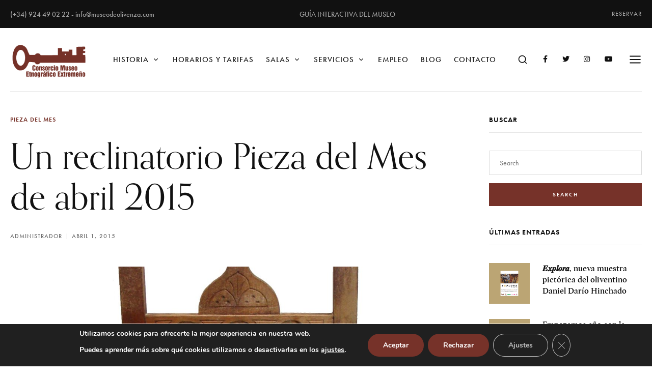

--- FILE ---
content_type: text/html; charset=UTF-8
request_url: https://museodeolivenza.com/la-pieza-del-mes-de-abril-2015-el-reclinatorio/
body_size: 23076
content:
<!DOCTYPE html>
<html class="no-js" lang="es">
	<head>
		<meta charset="UTF-8" />
		<meta http-equiv="X-UA-Compatible" content="IE=edge">
		<link rel="profile" href="http://gmpg.org/xfn/11" />

		<meta name="viewport" content="width=device-width, initial-scale=1">
		<title>Un reclinatorio Pieza del Mes de abril 2015 &#8211; Museo de Olivenza</title>
<meta name='robots' content='max-image-preview:large' />
	<style>img:is([sizes="auto" i], [sizes^="auto," i]) { contain-intrinsic-size: 3000px 1500px }</style>
	<link rel='dns-prefetch' href='//maps.googleapis.com' />
<link rel='dns-prefetch' href='//www.googletagmanager.com' />
<link rel='dns-prefetch' href='//use.typekit.net' />
<link rel="alternate" type="application/rss+xml" title="Museo de Olivenza &raquo; Feed" href="https://museodeolivenza.com/feed/" />
<link rel="alternate" type="text/calendar" title="Museo de Olivenza &raquo; iCal Feed" href="https://museodeolivenza.com/events/?ical=1" />
<script type="text/javascript">
/* <![CDATA[ */
window._wpemojiSettings = {"baseUrl":"https:\/\/s.w.org\/images\/core\/emoji\/15.1.0\/72x72\/","ext":".png","svgUrl":"https:\/\/s.w.org\/images\/core\/emoji\/15.1.0\/svg\/","svgExt":".svg","source":{"concatemoji":"https:\/\/museodeolivenza.com\/wp-includes\/js\/wp-emoji-release.min.js?ver=6.8.1"}};
/*! This file is auto-generated */
!function(i,n){var o,s,e;function c(e){try{var t={supportTests:e,timestamp:(new Date).valueOf()};sessionStorage.setItem(o,JSON.stringify(t))}catch(e){}}function p(e,t,n){e.clearRect(0,0,e.canvas.width,e.canvas.height),e.fillText(t,0,0);var t=new Uint32Array(e.getImageData(0,0,e.canvas.width,e.canvas.height).data),r=(e.clearRect(0,0,e.canvas.width,e.canvas.height),e.fillText(n,0,0),new Uint32Array(e.getImageData(0,0,e.canvas.width,e.canvas.height).data));return t.every(function(e,t){return e===r[t]})}function u(e,t,n){switch(t){case"flag":return n(e,"\ud83c\udff3\ufe0f\u200d\u26a7\ufe0f","\ud83c\udff3\ufe0f\u200b\u26a7\ufe0f")?!1:!n(e,"\ud83c\uddfa\ud83c\uddf3","\ud83c\uddfa\u200b\ud83c\uddf3")&&!n(e,"\ud83c\udff4\udb40\udc67\udb40\udc62\udb40\udc65\udb40\udc6e\udb40\udc67\udb40\udc7f","\ud83c\udff4\u200b\udb40\udc67\u200b\udb40\udc62\u200b\udb40\udc65\u200b\udb40\udc6e\u200b\udb40\udc67\u200b\udb40\udc7f");case"emoji":return!n(e,"\ud83d\udc26\u200d\ud83d\udd25","\ud83d\udc26\u200b\ud83d\udd25")}return!1}function f(e,t,n){var r="undefined"!=typeof WorkerGlobalScope&&self instanceof WorkerGlobalScope?new OffscreenCanvas(300,150):i.createElement("canvas"),a=r.getContext("2d",{willReadFrequently:!0}),o=(a.textBaseline="top",a.font="600 32px Arial",{});return e.forEach(function(e){o[e]=t(a,e,n)}),o}function t(e){var t=i.createElement("script");t.src=e,t.defer=!0,i.head.appendChild(t)}"undefined"!=typeof Promise&&(o="wpEmojiSettingsSupports",s=["flag","emoji"],n.supports={everything:!0,everythingExceptFlag:!0},e=new Promise(function(e){i.addEventListener("DOMContentLoaded",e,{once:!0})}),new Promise(function(t){var n=function(){try{var e=JSON.parse(sessionStorage.getItem(o));if("object"==typeof e&&"number"==typeof e.timestamp&&(new Date).valueOf()<e.timestamp+604800&&"object"==typeof e.supportTests)return e.supportTests}catch(e){}return null}();if(!n){if("undefined"!=typeof Worker&&"undefined"!=typeof OffscreenCanvas&&"undefined"!=typeof URL&&URL.createObjectURL&&"undefined"!=typeof Blob)try{var e="postMessage("+f.toString()+"("+[JSON.stringify(s),u.toString(),p.toString()].join(",")+"));",r=new Blob([e],{type:"text/javascript"}),a=new Worker(URL.createObjectURL(r),{name:"wpTestEmojiSupports"});return void(a.onmessage=function(e){c(n=e.data),a.terminate(),t(n)})}catch(e){}c(n=f(s,u,p))}t(n)}).then(function(e){for(var t in e)n.supports[t]=e[t],n.supports.everything=n.supports.everything&&n.supports[t],"flag"!==t&&(n.supports.everythingExceptFlag=n.supports.everythingExceptFlag&&n.supports[t]);n.supports.everythingExceptFlag=n.supports.everythingExceptFlag&&!n.supports.flag,n.DOMReady=!1,n.readyCallback=function(){n.DOMReady=!0}}).then(function(){return e}).then(function(){var e;n.supports.everything||(n.readyCallback(),(e=n.source||{}).concatemoji?t(e.concatemoji):e.wpemoji&&e.twemoji&&(t(e.twemoji),t(e.wpemoji)))}))}((window,document),window._wpemojiSettings);
/* ]]> */
</script>
<link rel='stylesheet' id='sbi_styles-css' href='https://museodeolivenza.com/wp-content/plugins/instagram-feed/css/sbi-styles.min.css?ver=6.4.2' type='text/css' media='all' />
<style id='wp-emoji-styles-inline-css' type='text/css'>

	img.wp-smiley, img.emoji {
		display: inline !important;
		border: none !important;
		box-shadow: none !important;
		height: 1em !important;
		width: 1em !important;
		margin: 0 0.07em !important;
		vertical-align: -0.1em !important;
		background: none !important;
		padding: 0 !important;
	}
</style>
<link rel='stylesheet' id='contact-form-7-css' href='https://museodeolivenza.com/wp-content/plugins/contact-form-7/includes/css/styles.css?ver=6.0.6' type='text/css' media='all' />
<link rel='stylesheet' id='magnific-css' href='https://museodeolivenza.com/wp-content/plugins/shortcode-gallery-for-matterport-showcase/magnific.css?ver=1.1.0' type='text/css' media='all' />
<link rel='stylesheet' id='wp-matterport-css' href='https://museodeolivenza.com/wp-content/plugins/shortcode-gallery-for-matterport-showcase/wp-matterport.css?ver=2.2.2' type='text/css' media='all' />
<link rel='stylesheet' id='wc-captcha-frontend-css' href='https://museodeolivenza.com/wp-content/plugins/wc-captcha/css/frontend.css?ver=6.8.1' type='text/css' media='all' />
<link rel='stylesheet' id='tribe-events-v2-single-skeleton-css' href='https://museodeolivenza.com/wp-content/plugins/the-events-calendar/src/resources/css/tribe-events-single-skeleton.min.css?ver=6.5.1.4' type='text/css' media='all' />
<link rel='stylesheet' id='tribe-events-v2-single-skeleton-full-css' href='https://museodeolivenza.com/wp-content/plugins/the-events-calendar/src/resources/css/tribe-events-single-full.min.css?ver=6.5.1.4' type='text/css' media='all' />
<link rel='stylesheet' id='tec-events-elementor-widgets-base-styles-css' href='https://museodeolivenza.com/wp-content/plugins/the-events-calendar/src/resources/css/integrations/plugins/elementor/widgets/widget-base.min.css?ver=6.5.1.4' type='text/css' media='all' />
<link rel='stylesheet' id='callout-style-css' href='https://museodeolivenza.com/wp-content/plugins/instagram-feed/admin/assets/css/callout.css' type='text/css' media='all' />
<link rel='stylesheet' id='loquet-css' href='https://museodeolivenza.com/wp-content/themes/loquet/style.css?ver=6.8.1' type='text/css' media='all' />
<link rel='stylesheet' id='fancybox-css' href='https://museodeolivenza.com/wp-content/themes/loquet/includes/assets/css/fancybox.min.css?ver=6.8.1' type='text/css' media='all' />
<link rel='stylesheet' id='loquet-google-maps-css' href='https://museodeolivenza.com/wp-content/themes/loquet/includes/assets/css/gt-google-maps.min.css?ver=6.8.1' type='text/css' media='all' />
<link rel='stylesheet' id='foundation-css' href='https://museodeolivenza.com/wp-content/themes/loquet/includes/assets/css/foundation.min.css?ver=6.8.1' type='text/css' media='all' />
<link rel='stylesheet' id='simplebar-css' href='https://museodeolivenza.com/wp-content/themes/loquet/includes/assets/css/simplebar.min.css?ver=6.8.1' type='text/css' media='all' />
<link rel='stylesheet' id='swiper-css' href='https://museodeolivenza.com/wp-content/plugins/elementor/assets/lib/swiper/v8/css/swiper.min.css?ver=8.4.5' type='text/css' media='all' />
<link rel='stylesheet' id='fontawesome-css' href='https://museodeolivenza.com/wp-content/themes/loquet/includes/assets/css/fontawesome.min.css?ver=6.8.1' type='text/css' media='all' />
<link rel='stylesheet' id='selectize-css' href='https://museodeolivenza.com/wp-content/themes/loquet/includes/assets/css/selectize.min.css?ver=6.8.1' type='text/css' media='all' />
<link rel='stylesheet' id='loquet-social-media-css' href='https://museodeolivenza.com/wp-content/themes/loquet/includes/assets/css/gt-social-media.min.css?ver=6.8.1' type='text/css' media='all' />
<link rel='stylesheet' id='loquet-core-css' href='https://museodeolivenza.com/wp-content/themes/loquet/includes/assets/css/gt-core.min.css?ver=6.8.1' type='text/css' media='all' />
<link rel='stylesheet' id='loquet-theme-css' href='https://museodeolivenza.com/wp-content/themes/loquet/includes/assets/css/gt-style.min.css?ver=6.8.1' type='text/css' media='all' />
<link rel='stylesheet' id='loquet-custom-css' href='https://museodeolivenza.com/wp-content/themes/loquet/includes/assets/css/custom.css?ver=1.0.0' type='text/css' media='all' />
<style id='loquet-custom-inline-css' type='text/css'>
:root{--gt-primary-color: #111111;}:root{--gt-color-woo-text-desc: #111111;}:root{--gt-secondary-color: #763229;}:root{--gt-color-woo-primary: #763229;}:root{--gt-color-woo-rating: #763229;}:root{--gt-color-woo-onsale: #763229;}:root{--gt-color-woo-price: #763229;}.gt-marker-cluster:before{background: #763229;}:root{--gt-tertiary-color: #f3eed9;}:root{--gt-fourth-color: #b5aca3;}:root{--gt-color-woo-pagination-active-background: #b5aca3;}@media (min-width: 1200px) {.gt-title-bar.gt-style-1 .gt-content{padding-top:330px !important;}}@media (min-width: 1200px) {.gt-title-bar.gt-style-2 .gt-content{padding-top:330px !important;}}@media (min-width: 1200px) {.gt-title-bar.gt-style-3 .gt-content{padding-top:330px !important;}}
</style>
<style id='akismet-widget-style-inline-css' type='text/css'>

			.a-stats {
				--akismet-color-mid-green: #357b49;
				--akismet-color-white: #fff;
				--akismet-color-light-grey: #f6f7f7;

				max-width: 350px;
				width: auto;
			}

			.a-stats * {
				all: unset;
				box-sizing: border-box;
			}

			.a-stats strong {
				font-weight: 600;
			}

			.a-stats a.a-stats__link,
			.a-stats a.a-stats__link:visited,
			.a-stats a.a-stats__link:active {
				background: var(--akismet-color-mid-green);
				border: none;
				box-shadow: none;
				border-radius: 8px;
				color: var(--akismet-color-white);
				cursor: pointer;
				display: block;
				font-family: -apple-system, BlinkMacSystemFont, 'Segoe UI', 'Roboto', 'Oxygen-Sans', 'Ubuntu', 'Cantarell', 'Helvetica Neue', sans-serif;
				font-weight: 500;
				padding: 12px;
				text-align: center;
				text-decoration: none;
				transition: all 0.2s ease;
			}

			/* Extra specificity to deal with TwentyTwentyOne focus style */
			.widget .a-stats a.a-stats__link:focus {
				background: var(--akismet-color-mid-green);
				color: var(--akismet-color-white);
				text-decoration: none;
			}

			.a-stats a.a-stats__link:hover {
				filter: brightness(110%);
				box-shadow: 0 4px 12px rgba(0, 0, 0, 0.06), 0 0 2px rgba(0, 0, 0, 0.16);
			}

			.a-stats .count {
				color: var(--akismet-color-white);
				display: block;
				font-size: 1.5em;
				line-height: 1.4;
				padding: 0 13px;
				white-space: nowrap;
			}
		
</style>
<link rel='stylesheet' id='typekit-css' href='https://use.typekit.net/dpf2qad.css?ver=1.0.0' type='text/css' media='all' />
<link rel='stylesheet' id='moove_gdpr_frontend-css' href='https://museodeolivenza.com/wp-content/plugins/gdpr-cookie-compliance/dist/styles/gdpr-main.css?ver=4.15.1' type='text/css' media='all' />
<style id='moove_gdpr_frontend-inline-css' type='text/css'>
#moove_gdpr_cookie_modal,#moove_gdpr_cookie_info_bar,.gdpr_cookie_settings_shortcode_content{font-family:Nunito,sans-serif}#moove_gdpr_save_popup_settings_button{background-color:#373737;color:#fff}#moove_gdpr_save_popup_settings_button:hover{background-color:#000}#moove_gdpr_cookie_info_bar .moove-gdpr-info-bar-container .moove-gdpr-info-bar-content a.mgbutton,#moove_gdpr_cookie_info_bar .moove-gdpr-info-bar-container .moove-gdpr-info-bar-content button.mgbutton{background-color:#763229}#moove_gdpr_cookie_modal .moove-gdpr-modal-content .moove-gdpr-modal-footer-content .moove-gdpr-button-holder a.mgbutton,#moove_gdpr_cookie_modal .moove-gdpr-modal-content .moove-gdpr-modal-footer-content .moove-gdpr-button-holder button.mgbutton,.gdpr_cookie_settings_shortcode_content .gdpr-shr-button.button-green{background-color:#763229;border-color:#763229}#moove_gdpr_cookie_modal .moove-gdpr-modal-content .moove-gdpr-modal-footer-content .moove-gdpr-button-holder a.mgbutton:hover,#moove_gdpr_cookie_modal .moove-gdpr-modal-content .moove-gdpr-modal-footer-content .moove-gdpr-button-holder button.mgbutton:hover,.gdpr_cookie_settings_shortcode_content .gdpr-shr-button.button-green:hover{background-color:#fff;color:#763229}#moove_gdpr_cookie_modal .moove-gdpr-modal-content .moove-gdpr-modal-close i,#moove_gdpr_cookie_modal .moove-gdpr-modal-content .moove-gdpr-modal-close span.gdpr-icon{background-color:#763229;border:1px solid #763229}#moove_gdpr_cookie_info_bar span.change-settings-button.focus-g,#moove_gdpr_cookie_info_bar span.change-settings-button:focus,#moove_gdpr_cookie_info_bar button.change-settings-button.focus-g,#moove_gdpr_cookie_info_bar button.change-settings-button:focus{-webkit-box-shadow:0 0 1px 3px #763229;-moz-box-shadow:0 0 1px 3px #763229;box-shadow:0 0 1px 3px #763229}#moove_gdpr_cookie_modal .moove-gdpr-modal-content .moove-gdpr-modal-close i:hover,#moove_gdpr_cookie_modal .moove-gdpr-modal-content .moove-gdpr-modal-close span.gdpr-icon:hover,#moove_gdpr_cookie_info_bar span[data-href]>u.change-settings-button{color:#763229}#moove_gdpr_cookie_modal .moove-gdpr-modal-content .moove-gdpr-modal-left-content #moove-gdpr-menu li.menu-item-selected a span.gdpr-icon,#moove_gdpr_cookie_modal .moove-gdpr-modal-content .moove-gdpr-modal-left-content #moove-gdpr-menu li.menu-item-selected button span.gdpr-icon{color:inherit}#moove_gdpr_cookie_modal .moove-gdpr-modal-content .moove-gdpr-modal-left-content #moove-gdpr-menu li a span.gdpr-icon,#moove_gdpr_cookie_modal .moove-gdpr-modal-content .moove-gdpr-modal-left-content #moove-gdpr-menu li button span.gdpr-icon{color:inherit}#moove_gdpr_cookie_modal .gdpr-acc-link{line-height:0;font-size:0;color:transparent;position:absolute}#moove_gdpr_cookie_modal .moove-gdpr-modal-content .moove-gdpr-modal-close:hover i,#moove_gdpr_cookie_modal .moove-gdpr-modal-content .moove-gdpr-modal-left-content #moove-gdpr-menu li a,#moove_gdpr_cookie_modal .moove-gdpr-modal-content .moove-gdpr-modal-left-content #moove-gdpr-menu li button,#moove_gdpr_cookie_modal .moove-gdpr-modal-content .moove-gdpr-modal-left-content #moove-gdpr-menu li button i,#moove_gdpr_cookie_modal .moove-gdpr-modal-content .moove-gdpr-modal-left-content #moove-gdpr-menu li a i,#moove_gdpr_cookie_modal .moove-gdpr-modal-content .moove-gdpr-tab-main .moove-gdpr-tab-main-content a:hover,#moove_gdpr_cookie_info_bar.moove-gdpr-dark-scheme .moove-gdpr-info-bar-container .moove-gdpr-info-bar-content a.mgbutton:hover,#moove_gdpr_cookie_info_bar.moove-gdpr-dark-scheme .moove-gdpr-info-bar-container .moove-gdpr-info-bar-content button.mgbutton:hover,#moove_gdpr_cookie_info_bar.moove-gdpr-dark-scheme .moove-gdpr-info-bar-container .moove-gdpr-info-bar-content a:hover,#moove_gdpr_cookie_info_bar.moove-gdpr-dark-scheme .moove-gdpr-info-bar-container .moove-gdpr-info-bar-content button:hover,#moove_gdpr_cookie_info_bar.moove-gdpr-dark-scheme .moove-gdpr-info-bar-container .moove-gdpr-info-bar-content span.change-settings-button:hover,#moove_gdpr_cookie_info_bar.moove-gdpr-dark-scheme .moove-gdpr-info-bar-container .moove-gdpr-info-bar-content button.change-settings-button:hover,#moove_gdpr_cookie_info_bar.moove-gdpr-dark-scheme .moove-gdpr-info-bar-container .moove-gdpr-info-bar-content u.change-settings-button:hover,#moove_gdpr_cookie_info_bar span[data-href]>u.change-settings-button,#moove_gdpr_cookie_info_bar.moove-gdpr-dark-scheme .moove-gdpr-info-bar-container .moove-gdpr-info-bar-content a.mgbutton.focus-g,#moove_gdpr_cookie_info_bar.moove-gdpr-dark-scheme .moove-gdpr-info-bar-container .moove-gdpr-info-bar-content button.mgbutton.focus-g,#moove_gdpr_cookie_info_bar.moove-gdpr-dark-scheme .moove-gdpr-info-bar-container .moove-gdpr-info-bar-content a.focus-g,#moove_gdpr_cookie_info_bar.moove-gdpr-dark-scheme .moove-gdpr-info-bar-container .moove-gdpr-info-bar-content button.focus-g,#moove_gdpr_cookie_info_bar.moove-gdpr-dark-scheme .moove-gdpr-info-bar-container .moove-gdpr-info-bar-content a.mgbutton:focus,#moove_gdpr_cookie_info_bar.moove-gdpr-dark-scheme .moove-gdpr-info-bar-container .moove-gdpr-info-bar-content button.mgbutton:focus,#moove_gdpr_cookie_info_bar.moove-gdpr-dark-scheme .moove-gdpr-info-bar-container .moove-gdpr-info-bar-content a:focus,#moove_gdpr_cookie_info_bar.moove-gdpr-dark-scheme .moove-gdpr-info-bar-container .moove-gdpr-info-bar-content button:focus,#moove_gdpr_cookie_info_bar.moove-gdpr-dark-scheme .moove-gdpr-info-bar-container .moove-gdpr-info-bar-content span.change-settings-button.focus-g,span.change-settings-button:focus,button.change-settings-button.focus-g,button.change-settings-button:focus,#moove_gdpr_cookie_info_bar.moove-gdpr-dark-scheme .moove-gdpr-info-bar-container .moove-gdpr-info-bar-content u.change-settings-button.focus-g,#moove_gdpr_cookie_info_bar.moove-gdpr-dark-scheme .moove-gdpr-info-bar-container .moove-gdpr-info-bar-content u.change-settings-button:focus{color:#763229}#moove_gdpr_cookie_modal.gdpr_lightbox-hide{display:none}
</style>
<link rel='stylesheet' id='ecs-styles-css' href='https://museodeolivenza.com/wp-content/plugins/ele-custom-skin/assets/css/ecs-style.css?ver=3.1.9' type='text/css' media='all' />
<link rel='stylesheet' id='elementor-post-7248-css' href='https://museodeolivenza.com/wp-content/uploads/elementor/css/post-7248.css?ver=1694076431' type='text/css' media='all' />
<link rel='stylesheet' id='elementor-post-7261-css' href='https://museodeolivenza.com/wp-content/uploads/elementor/css/post-7261.css?ver=1690222149' type='text/css' media='all' />
<link rel='stylesheet' id='elementor-post-7307-css' href='https://museodeolivenza.com/wp-content/uploads/elementor/css/post-7307.css?ver=1694792080' type='text/css' media='all' />
<script type="text/javascript" src="https://museodeolivenza.com/wp-includes/js/jquery/jquery.min.js?ver=3.7.1" id="jquery-core-js"></script>
<script type="text/javascript" src="https://museodeolivenza.com/wp-includes/js/jquery/jquery-migrate.min.js?ver=3.4.1" id="jquery-migrate-js"></script>

<!-- Fragmento de código de la etiqueta de Google (gtag.js) añadida por Site Kit -->

<!-- Fragmento de código de Google Analytics añadido por Site Kit -->
<script type="text/javascript" src="https://www.googletagmanager.com/gtag/js?id=GT-PL9D5CD" id="google_gtagjs-js" async></script>
<script type="text/javascript" id="google_gtagjs-js-after">
/* <![CDATA[ */
window.dataLayer = window.dataLayer || [];function gtag(){dataLayer.push(arguments);}
gtag("set","linker",{"domains":["museodeolivenza.com"]});
gtag("js", new Date());
gtag("set", "developer_id.dZTNiMT", true);
gtag("config", "GT-PL9D5CD");
/* ]]> */
</script>

<!-- Finalizar fragmento de código de la etiqueta de Google (gtags.js) añadida por Site Kit -->
<script type="text/javascript" id="ecs_ajax_load-js-extra">
/* <![CDATA[ */
var ecs_ajax_params = {"ajaxurl":"https:\/\/museodeolivenza.com\/wp-admin\/admin-ajax.php","posts":"{\"page\":0,\"name\":\"la-pieza-del-mes-de-abril-2015-el-reclinatorio\",\"error\":\"\",\"m\":\"\",\"p\":0,\"post_parent\":\"\",\"subpost\":\"\",\"subpost_id\":\"\",\"attachment\":\"\",\"attachment_id\":0,\"pagename\":\"\",\"page_id\":0,\"second\":\"\",\"minute\":\"\",\"hour\":\"\",\"day\":0,\"monthnum\":0,\"year\":0,\"w\":0,\"category_name\":\"\",\"tag\":\"\",\"cat\":\"\",\"tag_id\":\"\",\"author\":\"\",\"author_name\":\"\",\"feed\":\"\",\"tb\":\"\",\"paged\":0,\"meta_key\":\"\",\"meta_value\":\"\",\"preview\":\"\",\"s\":\"\",\"sentence\":\"\",\"title\":\"\",\"fields\":\"all\",\"menu_order\":\"\",\"embed\":\"\",\"category__in\":[],\"category__not_in\":[],\"category__and\":[],\"post__in\":[],\"post__not_in\":[],\"post_name__in\":[],\"tag__in\":[],\"tag__not_in\":[],\"tag__and\":[],\"tag_slug__in\":[],\"tag_slug__and\":[],\"post_parent__in\":[],\"post_parent__not_in\":[],\"author__in\":[],\"author__not_in\":[],\"search_columns\":[],\"post_type\":[\"post\",\"page\",\"e-landing-page\"],\"ignore_sticky_posts\":false,\"suppress_filters\":false,\"cache_results\":true,\"update_post_term_cache\":true,\"update_menu_item_cache\":false,\"lazy_load_term_meta\":true,\"update_post_meta_cache\":true,\"posts_per_page\":6,\"nopaging\":false,\"comments_per_page\":\"50\",\"no_found_rows\":false,\"order\":\"DESC\"}"};
/* ]]> */
</script>
<script type="text/javascript" src="https://museodeolivenza.com/wp-content/plugins/ele-custom-skin/assets/js/ecs_ajax_pagination.js?ver=3.1.9" id="ecs_ajax_load-js"></script>
<script type="text/javascript" src="https://museodeolivenza.com/wp-content/plugins/ele-custom-skin/assets/js/ecs.js?ver=3.1.9" id="ecs-script-js"></script>
<link rel="https://api.w.org/" href="https://museodeolivenza.com/wp-json/" /><link rel="alternate" title="JSON" type="application/json" href="https://museodeolivenza.com/wp-json/wp/v2/posts/14141" /><link rel="EditURI" type="application/rsd+xml" title="RSD" href="https://museodeolivenza.com/xmlrpc.php?rsd" />
<meta name="generator" content="WordPress 6.8.1" />
<link rel="canonical" href="https://museodeolivenza.com/la-pieza-del-mes-de-abril-2015-el-reclinatorio/" />
<link rel='shortlink' href='https://museodeolivenza.com/?p=14141' />
<link rel="alternate" title="oEmbed (JSON)" type="application/json+oembed" href="https://museodeolivenza.com/wp-json/oembed/1.0/embed?url=https%3A%2F%2Fmuseodeolivenza.com%2Fla-pieza-del-mes-de-abril-2015-el-reclinatorio%2F" />
<link rel="alternate" title="oEmbed (XML)" type="text/xml+oembed" href="https://museodeolivenza.com/wp-json/oembed/1.0/embed?url=https%3A%2F%2Fmuseodeolivenza.com%2Fla-pieza-del-mes-de-abril-2015-el-reclinatorio%2F&#038;format=xml" />
<meta name="generator" content="Site Kit by Google 1.154.0" /><meta name="tec-api-version" content="v1"><meta name="tec-api-origin" content="https://museodeolivenza.com"><link rel="alternate" href="https://museodeolivenza.com/wp-json/tribe/events/v1/" /><meta name="google-site-verification" content="yi-csDMo8uJ8m29Sm89Msubu1PpbpRM73_PH9JYk5_U"><meta name="generator" content="Elementor 3.22.1; features: e_optimized_assets_loading, additional_custom_breakpoints; settings: css_print_method-external, google_font-enabled, font_display-auto">
<meta name="generator" content="Powered by Slider Revolution 6.6.20 - responsive, Mobile-Friendly Slider Plugin for WordPress with comfortable drag and drop interface." />
<link rel="icon" href="https://museodeolivenza.com/wp-content/uploads/2023/11/cropped-favicom-museo-32x32.png" sizes="32x32" />
<link rel="icon" href="https://museodeolivenza.com/wp-content/uploads/2023/11/cropped-favicom-museo-192x192.png" sizes="192x192" />
<link rel="apple-touch-icon" href="https://museodeolivenza.com/wp-content/uploads/2023/11/cropped-favicom-museo-180x180.png" />
<meta name="msapplication-TileImage" content="https://museodeolivenza.com/wp-content/uploads/2023/11/cropped-favicom-museo-270x270.png" />
<script>function setREVStartSize(e){
			//window.requestAnimationFrame(function() {
				window.RSIW = window.RSIW===undefined ? window.innerWidth : window.RSIW;
				window.RSIH = window.RSIH===undefined ? window.innerHeight : window.RSIH;
				try {
					var pw = document.getElementById(e.c).parentNode.offsetWidth,
						newh;
					pw = pw===0 || isNaN(pw) || (e.l=="fullwidth" || e.layout=="fullwidth") ? window.RSIW : pw;
					e.tabw = e.tabw===undefined ? 0 : parseInt(e.tabw);
					e.thumbw = e.thumbw===undefined ? 0 : parseInt(e.thumbw);
					e.tabh = e.tabh===undefined ? 0 : parseInt(e.tabh);
					e.thumbh = e.thumbh===undefined ? 0 : parseInt(e.thumbh);
					e.tabhide = e.tabhide===undefined ? 0 : parseInt(e.tabhide);
					e.thumbhide = e.thumbhide===undefined ? 0 : parseInt(e.thumbhide);
					e.mh = e.mh===undefined || e.mh=="" || e.mh==="auto" ? 0 : parseInt(e.mh,0);
					if(e.layout==="fullscreen" || e.l==="fullscreen")
						newh = Math.max(e.mh,window.RSIH);
					else{
						e.gw = Array.isArray(e.gw) ? e.gw : [e.gw];
						for (var i in e.rl) if (e.gw[i]===undefined || e.gw[i]===0) e.gw[i] = e.gw[i-1];
						e.gh = e.el===undefined || e.el==="" || (Array.isArray(e.el) && e.el.length==0)? e.gh : e.el;
						e.gh = Array.isArray(e.gh) ? e.gh : [e.gh];
						for (var i in e.rl) if (e.gh[i]===undefined || e.gh[i]===0) e.gh[i] = e.gh[i-1];
											
						var nl = new Array(e.rl.length),
							ix = 0,
							sl;
						e.tabw = e.tabhide>=pw ? 0 : e.tabw;
						e.thumbw = e.thumbhide>=pw ? 0 : e.thumbw;
						e.tabh = e.tabhide>=pw ? 0 : e.tabh;
						e.thumbh = e.thumbhide>=pw ? 0 : e.thumbh;
						for (var i in e.rl) nl[i] = e.rl[i]<window.RSIW ? 0 : e.rl[i];
						sl = nl[0];
						for (var i in nl) if (sl>nl[i] && nl[i]>0) { sl = nl[i]; ix=i;}
						var m = pw>(e.gw[ix]+e.tabw+e.thumbw) ? 1 : (pw-(e.tabw+e.thumbw)) / (e.gw[ix]);
						newh =  (e.gh[ix] * m) + (e.tabh + e.thumbh);
					}
					var el = document.getElementById(e.c);
					if (el!==null && el) el.style.height = newh+"px";
					el = document.getElementById(e.c+"_wrapper");
					if (el!==null && el) {
						el.style.height = newh+"px";
						el.style.display = "block";
					}
				} catch(e){
					console.log("Failure at Presize of Slider:" + e)
				}
			//});
		  };</script>
		<style type="text/css" id="wp-custom-css">
			.gt-sponsors.gt-style-4 .gt-item .gt-logo {
    background: #FFFFFF;
}

/*Header*/

.gt-header .gt-menu ul li a, .gt-header .gt-menu ul li a:visited {
    padding: 50px 12px;
	  font-size: .95rem;
}

.gt-logo img {
	max-width:150px;
}


/*Of canvas*/

.gt-off-canvas-inner .gt-content p {
	margin-bottom:10px !important;
}

.gt-off-canvas-inner .gt-title {
	margin-bottom:10px;
}

.gt-off-canvas .gt-menu ul li a, .gt-off-canvas .gt-menu ul li a:visited {
	font-size:3rem;
}

/*Archive*/

.archive .gt-header.gt-transparent .gt-header-main {
    background-color: white;
}

/*Main color section*/

.main-color-section .gt-module-title .gt-sub-title:before,
.main-color-section .gt-post-listing.gt-style-3 .gt-item .gt-content-inner .gt-post-header .gt-details ul li:after {
	background-color:#fff;
}

.main-color-section  .gt-button.gt-style-5 a,.main-color-section   .gt-button.gt-style-5 a:visited, .main-color-section .gt-title a,
.main-color-section .gt-details *{
	color:#fff;
}


/*Footer*/
footer p {
	margin-bottom:5px;
	font-weight:400 !important;
}


footer  .gallery-item {
	padding-right:20px;
}

.gt-copyright-text {
	text-align:center;
}

.gt-footer .gt-copyright.gt-style-2 .gt-copyright-inner {
	padding: 4rem 0 4rem 0;
}


.site-info {
	display: grid;
  gap: 40px;
	grid-template-columns:repeat(4,1fr);
	margin-bottom:2rem;
}

@media (max-width: 767px) {
  


.site-info {
	grid-template-columns:repeat(2,1fr);
}
	
	footer .gallery {
		display:grid;
		grid-template-columns:1fr 1fr;
	}
	
	footer .gallery br {
		display:none;
	}
  
}

/*salas*/
.issuu-section .issuu-isrendered {
	  width: 100% !important;
    height: 450px !important;
}


/*Botones*/

.gt-button.gt-style-1 a, .gt-button.gt-style-1 a:visited,
.search-form-widget button{
	background-color:var(--gt-secondary-color);
}

/*Single post*/
@media (min-width: 1025px) {
	.single-post .gt-main {
	padding-top: 6rem;
}
}

.gt-sidebar .gt-widget.gt-style-1:not(:last-child) {
    margin-bottom: 42px;
}


/*Blog*/

.gt-post-listing.gt-style-2 .gt-item .gt-image img {
    aspect-ratio: 1/1;
    object-fit: cover;
}		</style>
		<style id="kirki-inline-styles">.gt-user-box-popup.gt-style-1 .gt-background, .gt-user-box-popup.gt-style-2 .gt-image{background-image:url("https://demo.gloriathemes.com/loquet/demo/wp-content/uploads/2021/09/user-box-bg.jpg");background-position:center center;background-attachment:scroll;-webkit-background-size:cover;-moz-background-size:cover;-ms-background-size:cover;-o-background-size:cover;background-size:cover;}.gt-main, .gt-widget-title.gt-style-1 span, .gt-widget .gt-widget-title.gt-style-2 span{color:#111111;}body, label, [type="button"], [type="submit"], button, .gt-button a, .gt-button a:visited, .gt-header .gt-menu ul li a, .gt-header .gt-menu ul li a:visited, .gt-header .gt-header-topbar.gt-style-1 .gt-description-text p, .gt-off-canvas.gt-style-1 .gt-off-canvas-inner .gt-off-canvas-left .gt-copyright p, .gt-off-canvas.gt-style-1 .gt-widgets .gt-widget-services.gt-style-1 ul li .gt-service-desc h5, .gt-off-canvas.gt-style-1 .gt-widgets .gt-widget-services.gt-style-1 ul li .gt-service-desc p, .gt-off-canvas.gt-style-2 .gt-copyright, .gt-footer p, .gt-footer .gt-footer-menu.gt-style-1 ul, .gt-footer .gt-footer-widgets.gt-style-1, .gt-footer .gt-footer-widgets.gt-style-1 ul, .gt-pagination.gt-style-1 ul li a, .gt-pagination.gt-style-1 ul li a:visited, .gt-pagination.gt-style-1 ul li span, .gt-pagination.gt-style-2 ul li a, .gt-pagination.gt-style-2 ul li a:visited, .gt-pagination.gt-style-2 ul li span, .gt-pagination.gt-style-3 ul li a, .gt-pagination.gt-style-3 ul li a:visited, .gt-pagination.gt-style-3 ul li span, .gt-tags.gt-style-1 ul li a, .gt-tags.gt-style-1 ul li a:visited, .gt-page-pages.gt-style-1 ul li a, .gt-page-pages.gt-style-1 ul li a:visited, .gt-author-box.gt-style-1 .gt-content .gt-subtitle, .gt-module-title .gt-sub-title, .gt-module-title.gt-style-2 .gt-title, .gt-comments.gt-style-1 .gt-comment-list .gt-items .gt-item .gt-top .gt-details, .gt-comments.gt-style-1 .gt-comment-list .gt-items .gt-item .gt-bottom .gt-buttons, .gt-comments.gt-style-1 .gt-comment-form .gt-item-row .gt-item label, .gt-carousel-control.gt-style-2 .gt-carousel-pagination .swiper-pagination-bullet, .gt-carousel-control.gt-style-3 .gt-carousel-pagination .swiper-pagination-bullet, .gt-carousel-control.gt-style-6 .gt-carousel-pagination .swiper-pagination-bullet, .gt-title-bar.gt-style-5 .gt-container .gt-content span, .gt-title-bar.gt-style-6 .gt-container .gt-content span, .gt-ticket.gt-style-1 .gt-item .gt-desc span, .gt-newsletter .gt-form-wrapper .gt-form input, .gt-newsletter .gt-form-wrapper .gt-form button, .gt-service-boxes.gt-style-5 .gt-item .gt-right .gt-content p, .gt-events-listing.gt-style-1 .gt-item .gt-content .gt-date, .gt-events-listing.gt-style-3 .gt-item .gt-date, .gt-post-listing.gt-style-1 .gt-item .gt-post-header .gt-categories ul, .gt-post-listing.gt-style-2 .gt-item .gt-content .gt-content-inner .gt-categories ul, .gt-post-listing.gt-style-3 .gt-item .gt-content-inner .gt-categories ul, .gt-portfolio-slider.gt-style-1 .gt-content .gt-inner .gt-category a, .gt-portfolio-slider.gt-style-1 .gt-content .gt-inner .gt-category a:visited, .gt-portfolio-slider.gt-style-2 .gt-content .gt-inner .gt-category a, .gt-portfolio-slider.gt-style-2 .gt-content .gt-inner .gt-category a:visited, .gt-portfolio-slider.gt-style-2 .gt-scroll-text span, .gt-portfolio-slider.gt-style-2 .gt-slider-bottom .gt-slider-info-box-wrapper .gt-slider-info-box .gt-item, .gt-portfolio-slider.gt-style-2 .gt-slider-bottom .gt-slider-info-box-wrapper .gt-slider-info-box .gt-item p, .gt-language-box.gt-style-1 .gt-language-box-container .gt-content ul li a, .gt-language-box.gt-style-1 .gt-language-box-container .gt-content ul li a:visited, .gt-search-box.gt-style-1 .gt-search-box-container form input, .gt-search-box.gt-style-1 .gt-search-box-container p, .gt-timeline.gt-style-2 ol li .gt-title-wrapper .gt-date, .gt-timeline.gt-style-2 ul li .gt-title-wrapper .gt-date, .gt-detail-box.gt-style-1 .gt-content, .gt-detail-box.gt-style-1 .gt-content p, .gt-detail-box.gt-style-2 .gt-content, .gt-detail-box.gt-style-2 .gt-content p, .gt-detail-box.gt-style-3 .gt-content, .gt-detail-box.gt-style-3 .gt-content p, .gt-detail-box.gt-style-4 .gt-content, .gt-detail-box.gt-style-4 .gt-content p, .gt-title-bar.gt-style-1 .gt-details, .gt-title-bar.gt-style-2 .gt-details, .gt-title-bar.gt-style-3 .gt-details, .widget_block .wp-block-group__inner-container > h2, gt-info-boxes .gt-content, .gt-info-boxes .gt-content p, .gt-maps .gt-map-popup .gt-text, .gt-maps .gt-map-popup .gt-text p{font-family:futura-pt;}p, .gt-off-canvas.gt-style-1 .gt-widgets .gt-widget-text.gt-style-1 .gt-widget-content p, .gt-author-box.gt-style-1 .gt-content p, .gt-comments.gt-style-1 .gt-comment-list .gt-items .gt-item .gt-bottom .gt-comment-text p, .gt-places-listing.gt-style-1 .gt-item .gt-content .gt-bottom .gt-desc p, .gt-places-listing.gt-style-2 .gt-item .gt-content .gt-header .gt-text p, .gt-title-overview.gt-style-1 .gt-content p, .gt-service-boxes.gt-style-2 .gt-content p, .gt-service-boxes.gt-style-3 .gt-content p, .gt-service-boxes.gt-style-4 .gt-content p, .gt-bilboard.gt-style-1 .gt-content .gt-desc, .gt-team.gt-style-1 .gt-item .gt-item-inner .gt-photo .gt-details .gt-details-inner .gt-bottom .gt-content p, .gt-team.gt-style-2 .gt-item .gt-item-inner .gt-photo .gt-details .gt-details-inner .gt-bottom .gt-content p, .gt-magazine-listing.gt-style-1 .gt-item .gt-content p, .gt-magazine-listing.gt-style-1 .gt-item .gt-content .gt-desc, .gt-magazine-listing.gt-style-2 .gt-item .gt-content p, .gt-exhibitions-listing.gt-style-1 .gt-item .gt-content .gt-desc p, .gt-exhibitions-listing.gt-style-2 .gt-item .gt-content .gt-desc p, .gt-exhibitions-listing.gt-style-3 .gt-item .gt-content .gt-desc p, .gt-exhibitions-listing.gt-style-4 .gt-item .gt-content .gt-desc p, .gt-exhibitions-listing.gt-style-5 .gt-item .gt-content .gt-desc p, .gt-exhibitions-listing.gt-style-6 div:not(.gt-md-title) .gt-item .gt-content .gt-desc p, .gt-exhibitions-listing.gt-style-7 .gt-list .gt-item:nth-child(odd) .gt-content .gt-desc p, .gt-exhibitions-listing.gt-style-7 .gt-list .gt-item:nth-child(even) .gt-content .gt-desc p, .gt-collections-listing.gt-style-1 .gt-item .gt-content .gt-desc p, .gt-collections-listing.gt-style-2 .gt-item .gt-content .gt-desc p, .gt-collections-listing.gt-style-3 .gt-item .gt-content .gt-desc p, .gt-collections-listing.gt-style-4 .gt-item .gt-content .gt-desc p, .gt-collections-listing.gt-style-5 .gt-item .gt-content .gt-desc p, .gt-collections-listing.gt-style-6 div:not(.gt-md-title) .gt-item .gt-content .gt-desc p, .gt-collections-listing.gt-style-7 .gt-list .gt-item:nth-child(odd) .gt-content .gt-desc p, .gt-collections-listing.gt-style-7 .gt-list .gt-item:nth-child(even) .gt-content .gt-desc p, .gt-portfolio-slider.gt-style-2 .gt-slider-bottom .gt-slider-info-box-wrapper .gt-slider-message p, .gt-timeline.gt-style-1 .gt-timeline-slider .gt-content ol li .gt-inner-content .gt-item.gt-content-inner .gt-desc p, .gt-timeline.gt-style-2 ol li .gt-bottom-content .gt-desc p, .gt-timeline.gt-style-2 ul li .gt-bottom-content .gt-desc p, .gt-timeline.gt-style-3 .gt-item .gt-content .gt-desc p, .gt-video-gallery.gt-style-1 .gt-title, .gt-image-gallery.gt-style-2 .gt-details, .gt-image-gallery.gt-style-3 .gt-details, .gt-image-gallery.gt-style-4 .gt-details, .gt-blog-widget.gt-style-1 .gt-title, .gt-blog-widget.gt-style-2 .gt-title, .gt-blog-widget.gt-style-3 .gt-title, .gt-detail-box.gt-style-5 .gt-content, .elementor-counter .elementor-counter-number-wrapper{font-family:poynter-oldstyle-display;}h1, h2, h3, h4, h5, h6, blockquote p, .gt-header .gt-logo a, .gt-header .gt-logo a:visited, .gt-off-canvas .gt-menu ul li a, .gt-off-canvas .gt-menu ul li a:visited, .gt-footer .gt-footer-widgets.gt-style-1 .gt-widget-title, .gt-footer .gt-copyright.gt-style-1 .gt-copyright-inner .gt-copyright-logo, .gt-footer .gt-copyright.gt-style-2 .gt-copyright-inner .gt-copyright-logo, .gt-page-pagination.gt-style-1 .gt-page-pagination-inner .gt-title, .gt-author-box.gt-style-1 .gt-content h5, .gt-module-title.gt-style-1 .gt-title, .gt-comments.gt-style-1 .gt-comment-title div:first-child span, .gt-title-bar.gt-style-5 .gt-container .gt-content p, .gt-newsletter .gt-heading .gt-text p, .gt-museum-listing.gt-style-1 .gt-item .gt-inner-item .gt-content .gt-title, .gt-museum-listing.gt-style-1 .gt-item .gt-inner-item .gt-content .gt-text, .gt-museum-listing.gt-style-2 .gt-item .gt-content .gt-title, .gt-museum-listing.gt-style-2 .gt-item .gt-content .gt-text, .gt-museum-listing.gt-style-3 .gt-item .gt-content .gt-title, .gt-museum-listing.gt-style-3 .gt-item .gt-content .gt-text, .gt-places-listing.gt-style-1 .gt-item .gt-content .gt-bottom .gt-title, .gt-places-listing.gt-style-2 .gt-item .gt-content .gt-header .gt-title a, .gt-places-listing.gt-style-2 .gt-item .gt-content .gt-header .gt-title a:visited, .gt-service-boxes.gt-style-1 .gt-sb-header .gt-right .gt-title, .gt-service-boxes.gt-style-2 .gt-sb-header .gt-title, .gt-service-boxes.gt-style-4 .gt-sb-header .gt-title, .gt-countdown.gt-style-1 .gt-item .gt-number, .gt-bilboard.gt-style-1 .gt-content .gt-title, .gt-team.gt-style-1 .gt-item .gt-item-inner .gt-headers .gt-title, .gt-team.gt-style-2 .gt-item .gt-item-inner .gt-headers.gt-single .gt-title, .gt-team.gt-style-2 .gt-item .gt-item-inner .gt-headers.gt-double .gt-title, .gt-team.gt-style-3 .gt-item .gt-item-inner .gt-headers.gt-single .gt-title, .gt-team.gt-style-3 .gt-item .gt-item-inner .gt-headers.gt-double .gt-title, .gt-team-detail.gt-style-1 .gt-title, .gt-team-detail.gt-style-1 .gt-content p, .gt-magazine-listing.gt-style-2 .gt-item .gt-title, .gt-magazine-listing.gt-style-3 .gt-content .gt-desc p, .gt-events-listing.gt-style-1 .gt-item .gt-content .gt-title, .gt-events-listing.gt-style-2 .gt-item .gt-event-detail .gt-details .gt-title, .gt-events-listing.gt-style-3 .gt-item .gt-content .gt-title, .gt-post-listing.gt-style-1 .gt-item .gt-post-header .gt-title, .gt-post-listing.gt-style-2 .gt-item .gt-content .gt-content-inner .gt-post-header .gt-title, .gt-post-listing.gt-style-3 .gt-item .gt-content-inner .gt-post-header .gt-title, .gt-exhibitions-listing.gt-style-1 .gt-item .gt-content .gt-title a, .gt-exhibitions-listing.gt-style-1 .gt-item .gt-content .gt-title a:visited, .gt-exhibitions-listing.gt-style-2 .gt-item .gt-content .gt-title, .gt-exhibitions-listing.gt-style-3 .gt-item .gt-content .gt-title a, .gt-exhibitions-listing.gt-style-3 .gt-item .gt-content .gt-title a:visited, .gt-exhibitions-listing.gt-style-4 .gt-item .gt-content .gt-title a, .gt-exhibitions-listing.gt-style-4 .gt-item .gt-content .gt-title a:visited, .gt-exhibitions-listing.gt-style-5 .gt-item .gt-content .gt-title a, .gt-exhibitions-listing.gt-style-5 .gt-item .gt-content .gt-title a:visited, .gt-exhibitions-listing.gt-style-6 div:not(.gt-md-title) .gt-item .gt-content .gt-title a, .gt-exhibitions-listing.gt-style-6 div:not(.gt-md-title) .gt-item .gt-content .gt-title a:visited, .gt-exhibitions-listing.gt-style-7 .gt-list .gt-item:nth-child(odd) .gt-content .gt-title a, .gt-exhibitions-listing.gt-style-7 .gt-list .gt-item:nth-child(odd) .gt-content .gt-title a:visited, .gt-exhibitions-listing.gt-style-7 .gt-list .gt-item:nth-child(even) .gt-content .gt-title a, .gt-exhibitions-listing.gt-style-7 .gt-list .gt-item:nth-child(even) .gt-content .gt-title a:visited, .gt-exhibitions-listing.gt-style-8 .gt-item .gt-number, .gt-exhibitions-listing.gt-style-8 .gt-item .gt-content .gt-title, .gt-collections-listing.gt-style-1 .gt-item .gt-content .gt-title a, .gt-collections-listing.gt-style-1 .gt-item .gt-content .gt-title a:visited, .gt-collections-listing.gt-style-2 .gt-item .gt-content .gt-title, .gt-collections-listing.gt-style-3 .gt-item .gt-content .gt-title a, .gt-collections-listing.gt-style-3 .gt-item .gt-content .gt-title a:visited, .gt-collections-listing.gt-style-4 .gt-item .gt-content .gt-title a, .gt-collections-listing.gt-style-4 .gt-item .gt-content .gt-title a:visited, .gt-collections-listing.gt-style-5 .gt-item .gt-content .gt-title a, .gt-collections-listing.gt-style-5 .gt-item .gt-content .gt-title a:visited, .gt-collections-listing.gt-style-6 div:not(.gt-md-title) .gt-item .gt-content .gt-title a, .gt-collections-listing.gt-style-6 div:not(.gt-md-title) .gt-item .gt-content .gt-title a:visited, .gt-collections-listing.gt-style-7 .gt-list .gt-item:nth-child(odd) .gt-content .gt-title a, .gt-collections-listing.gt-style-7 .gt-list .gt-item:nth-child(odd) .gt-content .gt-title a:visited, .gt-collections-listing.gt-style-7 .gt-list .gt-item:nth-child(even) .gt-content .gt-title a, .gt-collections-listing.gt-style-7 .gt-list .gt-item:nth-child(even) .gt-content .gt-title a:visited, .gt-collections-listing.gt-style-8 .gt-item .gt-number, .gt-collections-listing.gt-style-8 .gt-item .gt-content .gt-title, .gt-slider.gt-style-1 .gt-slider-big .gt-item .gt-content .gt-inner .gt-title, .gt-slider.gt-style-1 .gt-slider-thumbs .gt-item .gt-content .gt-title a, .gt-slider.gt-style-1 .gt-slider-thumbs .gt-item .gt-content .gt-title a:visited, .gt-portfolio-slider.gt-style-1 .gt-content .gt-inner .gt-title, .gt-portfolio-slider.gt-style-2 .gt-content .gt-inner .gt-title, .gt-timeline.gt-style-1 .gt-timeline-slider .gt-content ol li .gt-inner-content .gt-item.gt-content-inner .gt-year, .gt-timeline.gt-style-1 .gt-timeline-slider .gt-content ol li .gt-inner-content .gt-item.gt-content-inner .gt-title, .gt-timeline.gt-style-2 ol li .gt-title-wrapper .gt-title, .gt-timeline.gt-style-2 ul li .gt-title-wrapper .gt-title, .gt-timeline.gt-style-3 .gt-item .gt-year, .gt-timeline.gt-style-3 .gt-item .gt-content .gt-title, .gt-fullscreen-hover .gt-items .gt-item .gt-title, .widget_block .wp-block-group__inner-container>h2{font-family:orpheuspro;}body{font-size:1rem;line-height:1.4;color:#111111;}.gt-title-bar.gt-style-1, .gt-title-bar.gt-style-2, .gt-title-bar.gt-style-3, .gt-title-bar.gt-style-1.gt-dark, .gt-title-bar.gt-style-2.gt-dark, .gt-title-bar.gt-style-3.gt-dark{background-position:center center;-webkit-background-size:cover;-moz-background-size:cover;-ms-background-size:cover;-o-background-size:cover;background-size:cover;}.gt-title-bar.gt-style-1:before, .gt-title-bar.gt-style-2:before, .gt-title-bar.gt-style-3:before, .gt-title-bar.gt-style-1.gt-dark:before, .gt-title-bar.gt-style-2.gt-dark:before, .gt-title-bar.gt-style-3.gt-dark:before{background:rgba(0,0,0,0);background-color:rgba(0,0,0,0);}</style>
	</head>
	<body class="wp-singular post-template-default single single-post postid-14141 single-format-standard wp-embed-responsive wp-theme-loquet wp-child-theme-loquet-child tribe-no-js loquet-theme elementor-default elementor-kit-4">

		
		
		<header class="gt-header gt-desktop-header gt-absolute gt-transparent"><div class="gt-header-topbar gt-style-1 gt-dark"><div class="gt-flex-container"><div class="gt-item-group"><div class="gt-item gt-description-text"><p><a href="tel:+34924490222">(+34) 924 49 02 22</a> - <a href="mailto:info@museodeolivenza.com">info@museodeolivenza.com</a>                                                                                              <a href="https://guiainteractiva.museodeolivenza.com/"> GUÍA INTERACTIVA DEL MUSEO</a></p></div></div><div class="gt-item-group"><div class="gt-item gt-topbar-menu"><ul id="menu-top-bar-menu" class="gt-top-bar-nav-menu"><li id="menu-item-6824" class="menu-item menu-item-type-custom menu-item-object-custom menu-item-6824"><a data-title="Reservar" target="_blank" href="https://www.reservaonline.support/museo_olivenza/">Reservar</a></li>
</ul></div></div></div></div><div class="gt-header-main gt-style-6 gt-light gt-separator"><div class="gt-flex-container"><div class="gt-header-main-inner"><div class="gt-item-group"><div class="gt-item gt-logo"><a href="https://museodeolivenza.com/"><img width="200" height="100" src="https://museodeolivenza.com/wp-content/uploads/2023/07/Logo-museo-Web-Rojo.png" class="attachment-200x size-200x" alt="" decoding="async" /></a></div></div><div class="gt-item-group"><div class="gt-item gt-menu"><ul id="menu-main-menu-museo" class="gt-nav-menu"><li id="menu-item-6655" class="menu-item menu-item-type-custom menu-item-object-custom menu-item-has-children gt-dropdown menu-item-6655" data-dropdown="dropdown"><a data-title="Historia" href="#">Historia<svg xmlns="https://www.w3.org/2000/svg" width="24" height="24" viewBox="0 0 24 24" fill="none" stroke="currentColor" stroke-width="2" stroke-linecap="round" stroke-linejoin="round" class="feather feather-chevron-down"><polyline points="6 9 12 15 18 9"></polyline></svg></a>
<ul role="menu" class="gt-dropdown-menu">
	<li id="menu-item-6650" class="menu-item menu-item-type-post_type menu-item-object-page menu-item-6650"><a data-title="Historia del Museo" href="https://museodeolivenza.com/historia-del-museo/">Historia del Museo</a></li>
	<li id="menu-item-6649" class="menu-item menu-item-type-post_type menu-item-object-page menu-item-6649"><a data-title="Historia del edificio" href="https://museodeolivenza.com/historia-del-edificio/">Historia del edificio</a></li>
	<li id="menu-item-16400" class="menu-item menu-item-type-post_type menu-item-object-page menu-item-16400"><a data-title="Francisco González Santana" href="https://museodeolivenza.com/transparencia/francisco-gonzalez-santana/">Francisco González Santana</a></li>
</ul>
</li>
<li id="menu-item-6647" class="menu-item menu-item-type-post_type menu-item-object-page menu-item-6647"><a data-title="Horarios y Tarifas" href="https://museodeolivenza.com/horarios/">Horarios y Tarifas</a></li>
<li id="menu-item-6648" class="menu-item menu-item-type-post_type menu-item-object-page menu-item-has-children gt-dropdown menu-item-6648" data-dropdown="dropdown"><a data-title="Salas" href="https://museodeolivenza.com/salas/">Salas<svg xmlns="https://www.w3.org/2000/svg" width="24" height="24" viewBox="0 0 24 24" fill="none" stroke="currentColor" stroke-width="2" stroke-linecap="round" stroke-linejoin="round" class="feather feather-chevron-down"><polyline points="6 9 12 15 18 9"></polyline></svg></a>
<ul role="menu" class="gt-dropdown-menu">
	<li id="menu-item-7168" class="menu-item menu-item-type-post_type menu-item-object-page menu-item-has-children gt-dropdown menu-item-7168" data-dropdown="dropdown"><a data-title="Etnografía" href="https://museodeolivenza.com/salas/etnografia/">Etnografía<svg xmlns="https://www.w3.org/2000/svg" width="24" height="24" viewBox="0 0 24 24" fill="none" stroke="currentColor" stroke-width="2" stroke-linecap="round" stroke-linejoin="round" class="feather feather-chevron-down"><polyline points="6 9 12 15 18 9"></polyline></svg></a>
	<ul role="menu" class="gt-dropdown-menu">
		<li id="menu-item-16549" class="menu-item menu-item-type-post_type menu-item-object-e-landing-page menu-item-has-children gt-dropdown menu-item-16549" data-dropdown="dropdown"><a data-title="Planta baja" href="https://museodeolivenza.com/planta-baja/">Planta baja<svg xmlns="https://www.w3.org/2000/svg" width="24" height="24" viewBox="0 0 24 24" fill="none" stroke="currentColor" stroke-width="2" stroke-linecap="round" stroke-linejoin="round" class="feather feather-chevron-down"><polyline points="6 9 12 15 18 9"></polyline></svg></a>
		<ul role="menu" class="gt-dropdown-menu">
			<li id="menu-item-8067" class="menu-item menu-item-type-post_type menu-item-object-page menu-item-8067"><a data-title="Utillaje" href="https://museodeolivenza.com/salas/etnografia/utillaje/">Utillaje</a></li>
			<li id="menu-item-8066" class="menu-item menu-item-type-post_type menu-item-object-page menu-item-8066"><a data-title="Cerámica popular" href="https://museodeolivenza.com/salas/etnografia/ceramica-popular/">Cerámica popular</a></li>
			<li id="menu-item-8068" class="menu-item menu-item-type-post_type menu-item-object-page menu-item-8068"><a data-title="Tienda de Ultramarinos" href="https://museodeolivenza.com/salas/etnografia/tienda-de-ultramarinos/">Tienda de Ultramarinos</a></li>
			<li id="menu-item-8069" class="menu-item menu-item-type-post_type menu-item-object-page menu-item-8069"><a data-title="Bodega" href="https://museodeolivenza.com/salas/etnografia/bodega/">Bodega</a></li>
			<li id="menu-item-8070" class="menu-item menu-item-type-post_type menu-item-object-page menu-item-8070"><a data-title="Almazara" href="https://museodeolivenza.com/salas/etnografia/almazara/">Almazara</a></li>
			<li id="menu-item-8071" class="menu-item menu-item-type-post_type menu-item-object-page menu-item-8071"><a data-title="Herrería y Forja" href="https://museodeolivenza.com/salas/etnografia/herreria-y-forja/">Herrería y Forja</a></li>
			<li id="menu-item-8065" class="menu-item menu-item-type-post_type menu-item-object-page menu-item-8065"><a data-title="Zapatería" href="https://museodeolivenza.com/salas/etnografia/zapateria/">Zapatería</a></li>
			<li id="menu-item-8062" class="menu-item menu-item-type-post_type menu-item-object-page menu-item-8062"><a data-title="Carpintería" href="https://museodeolivenza.com/salas/etnografia/carpinteria/">Carpintería</a></li>
			<li id="menu-item-16447" class="menu-item menu-item-type-post_type menu-item-object-page menu-item-16447"><a data-title="Sastrería" href="https://museodeolivenza.com/salas/etnografia/sastreria/">Sastrería</a></li>
			<li id="menu-item-8063" class="menu-item menu-item-type-post_type menu-item-object-page menu-item-8063"><a data-title="Barbería" href="https://museodeolivenza.com/salas/etnografia/barberia/">Barbería</a></li>
			<li id="menu-item-16537" class="menu-item menu-item-type-custom menu-item-object-custom menu-item-16537"><a data-title="Maquinaria de reloj de torre" href="https://museodeolivenza.com/maquinariaderelojdetorre1792-piezadelmes-diciembre2006/">Maquinaria de reloj de torre</a></li>
			<li id="menu-item-16538" class="menu-item menu-item-type-custom menu-item-object-custom menu-item-16538"><a data-title="Molino Harinero" href="https://museodeolivenza.com/maqueta-de-molino-harinero-hidraulico-pieza-del-mes-de-julio-2022/">Molino Harinero</a></li>
		</ul>
</li>
		<li id="menu-item-16548" class="menu-item menu-item-type-post_type menu-item-object-e-landing-page menu-item-has-children gt-dropdown menu-item-16548" data-dropdown="dropdown"><a data-title="Planta alta" href="https://museodeolivenza.com/planta-alta/">Planta alta<svg xmlns="https://www.w3.org/2000/svg" width="24" height="24" viewBox="0 0 24 24" fill="none" stroke="currentColor" stroke-width="2" stroke-linecap="round" stroke-linejoin="round" class="feather feather-chevron-down"><polyline points="6 9 12 15 18 9"></polyline></svg></a>
		<ul role="menu" class="gt-dropdown-menu">
			<li id="menu-item-8054" class="menu-item menu-item-type-post_type menu-item-object-page menu-item-8054"><a data-title="Sala de Música" href="https://museodeolivenza.com/salas/etnografia/sala-de-musica/">Sala de Música</a></li>
			<li id="menu-item-8064" class="menu-item menu-item-type-post_type menu-item-object-page menu-item-8064"><a data-title="Telar" href="https://museodeolivenza.com/salas/etnografia/telar/">Telar</a></li>
			<li id="menu-item-8057" class="menu-item menu-item-type-post_type menu-item-object-page menu-item-8057"><a data-title="Juguetería" href="https://museodeolivenza.com/salas/etnografia/jugueteria/">Juguetería</a></li>
			<li id="menu-item-8053" class="menu-item menu-item-type-post_type menu-item-object-page menu-item-8053"><a data-title="Escuela" href="https://museodeolivenza.com/salas/etnografia/escuela/">Escuela</a></li>
			<li id="menu-item-8059" class="menu-item menu-item-type-post_type menu-item-object-page menu-item-8059"><a data-title="Consulta Médica" href="https://museodeolivenza.com/salas/etnografia/consulta-medica/">Consulta Médica</a></li>
			<li id="menu-item-8058" class="menu-item menu-item-type-post_type menu-item-object-page menu-item-8058"><a data-title="Imprenta" href="https://museodeolivenza.com/salas/etnografia/imprenta/">Imprenta</a></li>
			<li id="menu-item-8056" class="menu-item menu-item-type-post_type menu-item-object-page menu-item-8056"><a data-title="Sala de Indumentaria" href="https://museodeolivenza.com/salas/etnografia/sala-de-indumentaria/">Sala de Indumentaria</a></li>
			<li id="menu-item-8060" class="menu-item menu-item-type-post_type menu-item-object-page menu-item-8060"><a data-title="Casa Labriega" href="https://museodeolivenza.com/salas/etnografia/casa-popular-labriega/">Casa Labriega</a></li>
			<li id="menu-item-16446" class="menu-item menu-item-type-post_type menu-item-object-page menu-item-16446"><a data-title="Sala de Bordados" href="https://museodeolivenza.com/salas/etnografia/sala-de-bordados/">Sala de Bordados</a></li>
			<li id="menu-item-8061" class="menu-item menu-item-type-post_type menu-item-object-page menu-item-8061"><a data-title="Casa Burguesa" href="https://museodeolivenza.com/salas/etnografia/casa-burguesa/">Casa Burguesa</a></li>
		</ul>
</li>
	</ul>
</li>
	<li id="menu-item-7169" class="menu-item menu-item-type-post_type menu-item-object-page menu-item-has-children gt-dropdown menu-item-7169" data-dropdown="dropdown"><a data-title="Otras" href="https://museodeolivenza.com/salas/otras/">Otras<svg xmlns="https://www.w3.org/2000/svg" width="24" height="24" viewBox="0 0 24 24" fill="none" stroke="currentColor" stroke-width="2" stroke-linecap="round" stroke-linejoin="round" class="feather feather-chevron-down"><polyline points="6 9 12 15 18 9"></polyline></svg></a>
	<ul role="menu" class="gt-dropdown-menu">
		<li id="menu-item-8072" class="menu-item menu-item-type-post_type menu-item-object-page menu-item-8072"><a data-title="Sala de Arqueología" href="https://museodeolivenza.com/salas/otras/sala-de-arqueologia/">Sala de Arqueología</a></li>
		<li id="menu-item-8073" class="menu-item menu-item-type-post_type menu-item-object-page menu-item-8073"><a data-title="Sala de Arte Sacro" href="https://museodeolivenza.com/salas/otras/sala-de-arte-sacro/">Sala de Arte Sacro</a></li>
		<li id="menu-item-16588" class="menu-item menu-item-type-post_type menu-item-object-page menu-item-16588"><a data-title="Centro de Interpretación de Grafitos Medievales" href="https://museodeolivenza.com/salas/etnografia/centro-de-interpretacion-de-grafitos-medievales/">Centro de Interpretación de Grafitos Medievales</a></li>
	</ul>
</li>
</ul>
</li>
<li id="menu-item-6646" class="menu-item menu-item-type-post_type menu-item-object-page menu-item-has-children gt-dropdown menu-item-6646" data-dropdown="dropdown"><a data-title="Servicios" href="https://museodeolivenza.com/servicios/">Servicios<svg xmlns="https://www.w3.org/2000/svg" width="24" height="24" viewBox="0 0 24 24" fill="none" stroke="currentColor" stroke-width="2" stroke-linecap="round" stroke-linejoin="round" class="feather feather-chevron-down"><polyline points="6 9 12 15 18 9"></polyline></svg></a>
<ul role="menu" class="gt-dropdown-menu">
	<li id="menu-item-7150" class="menu-item menu-item-type-custom menu-item-object-custom menu-item-7150"><a data-title="Publicaciones" target="_blank" href="https://issuu.com/museo_de_olivenza/stacks/0a6ae9c3561c46efab6109502f481255">Publicaciones</a></li>
	<li id="menu-item-7151" class="menu-item menu-item-type-custom menu-item-object-custom menu-item-7151"><a data-title="Unidades didácticas" target="_blank" href="https://issuu.com/museo_de_olivenza/stacks/511b396a88f74f9687a30700af2cfe15">Unidades didácticas</a></li>
	<li id="menu-item-7579" class="menu-item menu-item-type-post_type menu-item-object-page menu-item-7579"><a data-title="Podcasts" href="https://museodeolivenza.com/servicios/podcasts/">Podcasts</a></li>
	<li id="menu-item-7580" class="menu-item menu-item-type-post_type menu-item-object-page menu-item-7580"><a data-title="Descargas" href="https://museodeolivenza.com/servicios/descargas/">Descargas</a></li>
</ul>
</li>
<li id="menu-item-19424" class="menu-item menu-item-type-post_type menu-item-object-page menu-item-19424"><a data-title="Empleo" href="https://museodeolivenza.com/empleo/">Empleo</a></li>
<li id="menu-item-6652" class="menu-item menu-item-type-post_type menu-item-object-page menu-item-6652"><a data-title="Blog" href="https://museodeolivenza.com/blog-3/">Blog</a></li>
<li id="menu-item-6654" class="menu-item menu-item-type-post_type menu-item-object-page menu-item-6654"><a data-title="Contacto" href="https://museodeolivenza.com/contacto/">Contacto</a></li>
</ul></div><div class="gt-item gt-search"><svg xmlns="https://www.w3.org/2000/svg" width="24" height="24" viewBox="0 0 24 24" fill="none" stroke="currentColor" stroke-width="2" stroke-linecap="round" stroke-linejoin="round" class="feather feather-search"><circle cx="11" cy="11" r="8"></circle><line x1="21" y1="21" x2="16.65" y2="16.65"></line></svg></div><div class="gt-item gt-social"><div class="gt-social-links gt-style-1 gt-light gt-size-m"><ul><li><a href="https://www.facebook.com/museodeolivenza/" target="_blank" class="gt-facebook"><i class="fa-brands fa-facebook-f"></i></a></li><li><a href="https://twitter.com/museodeolivenza" target="_blank" class="gt-twitter"><i class="fa-brands fa-twitter"></i></a></li><li><a href="https://www.instagram.com/museodeolivenza/?hl=es" target="_blank" class="gt-instagram"><i class="fa-brands fa-instagram"></i></a></li><li><a href="https://www.youtube.com/user/museodeolivenza" target="_blank" class="gt-youtube"><i class="fa-brands fa-youtube"></i></a></li></ul></div></div><div class="gt-item gt-off-canvas-icon"><svg xmlns="https://www.w3.org/2000/svg" width="24" height="24" viewBox="0 0 24 24" fill="none" stroke="currentColor" stroke-width="2" stroke-linecap="round" stroke-linejoin="round" class="feather feather-menu"><line x1="3" y1="12" x2="21" y2="12"></line><line x1="3" y1="6" x2="21" y2="6"></line><line x1="3" y1="18" x2="21" y2="18"></line></svg></div></div></div></div></div></header>
		<header class="gt-header gt-desktop-header gt-fixed gt-sticky-header gt-dark"><div class="gt-header-topbar gt-style-1 gt-dark"><div class="gt-flex-container"><div class="gt-item-group"><div class="gt-item gt-description-text"><p><a href="tel:+34924490222">(+34) 924 49 02 22</a> - <a href="mailto:info@museodeolivenza.com">info@museodeolivenza.com</a>                                                                                              <a href="https://guiainteractiva.museodeolivenza.com/"> GUÍA INTERACTIVA DEL MUSEO</a></p></div></div><div class="gt-item-group"><div class="gt-item gt-topbar-menu"><ul id="menu-top-bar-menu-1" class="gt-top-bar-nav-menu"><li class="menu-item menu-item-type-custom menu-item-object-custom menu-item-6824"><a data-title="Reservar" target="_blank" href="https://www.reservaonline.support/museo_olivenza/">Reservar</a></li>
</ul></div></div></div></div><div class="gt-header-main gt-style-6 gt-dark"><div class="gt-flex-container"><div class="gt-header-main-inner"><div class="gt-item-group"><div class="gt-item gt-logo"><a href="https://museodeolivenza.com/"><img width="200" height="100" src="https://museodeolivenza.com/wp-content/uploads/2023/07/Logo-museo-Web-blanco.png" class="attachment-200x size-200x" alt="" decoding="async" /></a></div></div><div class="gt-item-group"><div class="gt-item gt-menu"><ul id="menu-main-menu-museo-1" class="gt-nav-menu"><li class="menu-item menu-item-type-custom menu-item-object-custom menu-item-has-children gt-dropdown menu-item-6655" data-dropdown="dropdown"><a data-title="Historia" href="#">Historia<svg xmlns="https://www.w3.org/2000/svg" width="24" height="24" viewBox="0 0 24 24" fill="none" stroke="currentColor" stroke-width="2" stroke-linecap="round" stroke-linejoin="round" class="feather feather-chevron-down"><polyline points="6 9 12 15 18 9"></polyline></svg></a>
<ul role="menu" class="gt-dropdown-menu">
	<li class="menu-item menu-item-type-post_type menu-item-object-page menu-item-6650"><a data-title="Historia del Museo" href="https://museodeolivenza.com/historia-del-museo/">Historia del Museo</a></li>
	<li class="menu-item menu-item-type-post_type menu-item-object-page menu-item-6649"><a data-title="Historia del edificio" href="https://museodeolivenza.com/historia-del-edificio/">Historia del edificio</a></li>
	<li class="menu-item menu-item-type-post_type menu-item-object-page menu-item-16400"><a data-title="Francisco González Santana" href="https://museodeolivenza.com/transparencia/francisco-gonzalez-santana/">Francisco González Santana</a></li>
</ul>
</li>
<li class="menu-item menu-item-type-post_type menu-item-object-page menu-item-6647"><a data-title="Horarios y Tarifas" href="https://museodeolivenza.com/horarios/">Horarios y Tarifas</a></li>
<li class="menu-item menu-item-type-post_type menu-item-object-page menu-item-has-children gt-dropdown menu-item-6648" data-dropdown="dropdown"><a data-title="Salas" href="https://museodeolivenza.com/salas/">Salas<svg xmlns="https://www.w3.org/2000/svg" width="24" height="24" viewBox="0 0 24 24" fill="none" stroke="currentColor" stroke-width="2" stroke-linecap="round" stroke-linejoin="round" class="feather feather-chevron-down"><polyline points="6 9 12 15 18 9"></polyline></svg></a>
<ul role="menu" class="gt-dropdown-menu">
	<li class="menu-item menu-item-type-post_type menu-item-object-page menu-item-has-children gt-dropdown menu-item-7168" data-dropdown="dropdown"><a data-title="Etnografía" href="https://museodeolivenza.com/salas/etnografia/">Etnografía<svg xmlns="https://www.w3.org/2000/svg" width="24" height="24" viewBox="0 0 24 24" fill="none" stroke="currentColor" stroke-width="2" stroke-linecap="round" stroke-linejoin="round" class="feather feather-chevron-down"><polyline points="6 9 12 15 18 9"></polyline></svg></a>
	<ul role="menu" class="gt-dropdown-menu">
		<li class="menu-item menu-item-type-post_type menu-item-object-e-landing-page menu-item-has-children gt-dropdown menu-item-16549" data-dropdown="dropdown"><a data-title="Planta baja" href="https://museodeolivenza.com/planta-baja/">Planta baja<svg xmlns="https://www.w3.org/2000/svg" width="24" height="24" viewBox="0 0 24 24" fill="none" stroke="currentColor" stroke-width="2" stroke-linecap="round" stroke-linejoin="round" class="feather feather-chevron-down"><polyline points="6 9 12 15 18 9"></polyline></svg></a>
		<ul role="menu" class="gt-dropdown-menu">
			<li class="menu-item menu-item-type-post_type menu-item-object-page menu-item-8067"><a data-title="Utillaje" href="https://museodeolivenza.com/salas/etnografia/utillaje/">Utillaje</a></li>
			<li class="menu-item menu-item-type-post_type menu-item-object-page menu-item-8066"><a data-title="Cerámica popular" href="https://museodeolivenza.com/salas/etnografia/ceramica-popular/">Cerámica popular</a></li>
			<li class="menu-item menu-item-type-post_type menu-item-object-page menu-item-8068"><a data-title="Tienda de Ultramarinos" href="https://museodeolivenza.com/salas/etnografia/tienda-de-ultramarinos/">Tienda de Ultramarinos</a></li>
			<li class="menu-item menu-item-type-post_type menu-item-object-page menu-item-8069"><a data-title="Bodega" href="https://museodeolivenza.com/salas/etnografia/bodega/">Bodega</a></li>
			<li class="menu-item menu-item-type-post_type menu-item-object-page menu-item-8070"><a data-title="Almazara" href="https://museodeolivenza.com/salas/etnografia/almazara/">Almazara</a></li>
			<li class="menu-item menu-item-type-post_type menu-item-object-page menu-item-8071"><a data-title="Herrería y Forja" href="https://museodeolivenza.com/salas/etnografia/herreria-y-forja/">Herrería y Forja</a></li>
			<li class="menu-item menu-item-type-post_type menu-item-object-page menu-item-8065"><a data-title="Zapatería" href="https://museodeolivenza.com/salas/etnografia/zapateria/">Zapatería</a></li>
			<li class="menu-item menu-item-type-post_type menu-item-object-page menu-item-8062"><a data-title="Carpintería" href="https://museodeolivenza.com/salas/etnografia/carpinteria/">Carpintería</a></li>
			<li class="menu-item menu-item-type-post_type menu-item-object-page menu-item-16447"><a data-title="Sastrería" href="https://museodeolivenza.com/salas/etnografia/sastreria/">Sastrería</a></li>
			<li class="menu-item menu-item-type-post_type menu-item-object-page menu-item-8063"><a data-title="Barbería" href="https://museodeolivenza.com/salas/etnografia/barberia/">Barbería</a></li>
			<li class="menu-item menu-item-type-custom menu-item-object-custom menu-item-16537"><a data-title="Maquinaria de reloj de torre" href="https://museodeolivenza.com/maquinariaderelojdetorre1792-piezadelmes-diciembre2006/">Maquinaria de reloj de torre</a></li>
			<li class="menu-item menu-item-type-custom menu-item-object-custom menu-item-16538"><a data-title="Molino Harinero" href="https://museodeolivenza.com/maqueta-de-molino-harinero-hidraulico-pieza-del-mes-de-julio-2022/">Molino Harinero</a></li>
		</ul>
</li>
		<li class="menu-item menu-item-type-post_type menu-item-object-e-landing-page menu-item-has-children gt-dropdown menu-item-16548" data-dropdown="dropdown"><a data-title="Planta alta" href="https://museodeolivenza.com/planta-alta/">Planta alta<svg xmlns="https://www.w3.org/2000/svg" width="24" height="24" viewBox="0 0 24 24" fill="none" stroke="currentColor" stroke-width="2" stroke-linecap="round" stroke-linejoin="round" class="feather feather-chevron-down"><polyline points="6 9 12 15 18 9"></polyline></svg></a>
		<ul role="menu" class="gt-dropdown-menu">
			<li class="menu-item menu-item-type-post_type menu-item-object-page menu-item-8054"><a data-title="Sala de Música" href="https://museodeolivenza.com/salas/etnografia/sala-de-musica/">Sala de Música</a></li>
			<li class="menu-item menu-item-type-post_type menu-item-object-page menu-item-8064"><a data-title="Telar" href="https://museodeolivenza.com/salas/etnografia/telar/">Telar</a></li>
			<li class="menu-item menu-item-type-post_type menu-item-object-page menu-item-8057"><a data-title="Juguetería" href="https://museodeolivenza.com/salas/etnografia/jugueteria/">Juguetería</a></li>
			<li class="menu-item menu-item-type-post_type menu-item-object-page menu-item-8053"><a data-title="Escuela" href="https://museodeolivenza.com/salas/etnografia/escuela/">Escuela</a></li>
			<li class="menu-item menu-item-type-post_type menu-item-object-page menu-item-8059"><a data-title="Consulta Médica" href="https://museodeolivenza.com/salas/etnografia/consulta-medica/">Consulta Médica</a></li>
			<li class="menu-item menu-item-type-post_type menu-item-object-page menu-item-8058"><a data-title="Imprenta" href="https://museodeolivenza.com/salas/etnografia/imprenta/">Imprenta</a></li>
			<li class="menu-item menu-item-type-post_type menu-item-object-page menu-item-8056"><a data-title="Sala de Indumentaria" href="https://museodeolivenza.com/salas/etnografia/sala-de-indumentaria/">Sala de Indumentaria</a></li>
			<li class="menu-item menu-item-type-post_type menu-item-object-page menu-item-8060"><a data-title="Casa Labriega" href="https://museodeolivenza.com/salas/etnografia/casa-popular-labriega/">Casa Labriega</a></li>
			<li class="menu-item menu-item-type-post_type menu-item-object-page menu-item-16446"><a data-title="Sala de Bordados" href="https://museodeolivenza.com/salas/etnografia/sala-de-bordados/">Sala de Bordados</a></li>
			<li class="menu-item menu-item-type-post_type menu-item-object-page menu-item-8061"><a data-title="Casa Burguesa" href="https://museodeolivenza.com/salas/etnografia/casa-burguesa/">Casa Burguesa</a></li>
		</ul>
</li>
	</ul>
</li>
	<li class="menu-item menu-item-type-post_type menu-item-object-page menu-item-has-children gt-dropdown menu-item-7169" data-dropdown="dropdown"><a data-title="Otras" href="https://museodeolivenza.com/salas/otras/">Otras<svg xmlns="https://www.w3.org/2000/svg" width="24" height="24" viewBox="0 0 24 24" fill="none" stroke="currentColor" stroke-width="2" stroke-linecap="round" stroke-linejoin="round" class="feather feather-chevron-down"><polyline points="6 9 12 15 18 9"></polyline></svg></a>
	<ul role="menu" class="gt-dropdown-menu">
		<li class="menu-item menu-item-type-post_type menu-item-object-page menu-item-8072"><a data-title="Sala de Arqueología" href="https://museodeolivenza.com/salas/otras/sala-de-arqueologia/">Sala de Arqueología</a></li>
		<li class="menu-item menu-item-type-post_type menu-item-object-page menu-item-8073"><a data-title="Sala de Arte Sacro" href="https://museodeolivenza.com/salas/otras/sala-de-arte-sacro/">Sala de Arte Sacro</a></li>
		<li class="menu-item menu-item-type-post_type menu-item-object-page menu-item-16588"><a data-title="Centro de Interpretación de Grafitos Medievales" href="https://museodeolivenza.com/salas/etnografia/centro-de-interpretacion-de-grafitos-medievales/">Centro de Interpretación de Grafitos Medievales</a></li>
	</ul>
</li>
</ul>
</li>
<li class="menu-item menu-item-type-post_type menu-item-object-page menu-item-has-children gt-dropdown menu-item-6646" data-dropdown="dropdown"><a data-title="Servicios" href="https://museodeolivenza.com/servicios/">Servicios<svg xmlns="https://www.w3.org/2000/svg" width="24" height="24" viewBox="0 0 24 24" fill="none" stroke="currentColor" stroke-width="2" stroke-linecap="round" stroke-linejoin="round" class="feather feather-chevron-down"><polyline points="6 9 12 15 18 9"></polyline></svg></a>
<ul role="menu" class="gt-dropdown-menu">
	<li class="menu-item menu-item-type-custom menu-item-object-custom menu-item-7150"><a data-title="Publicaciones" target="_blank" href="https://issuu.com/museo_de_olivenza/stacks/0a6ae9c3561c46efab6109502f481255">Publicaciones</a></li>
	<li class="menu-item menu-item-type-custom menu-item-object-custom menu-item-7151"><a data-title="Unidades didácticas" target="_blank" href="https://issuu.com/museo_de_olivenza/stacks/511b396a88f74f9687a30700af2cfe15">Unidades didácticas</a></li>
	<li class="menu-item menu-item-type-post_type menu-item-object-page menu-item-7579"><a data-title="Podcasts" href="https://museodeolivenza.com/servicios/podcasts/">Podcasts</a></li>
	<li class="menu-item menu-item-type-post_type menu-item-object-page menu-item-7580"><a data-title="Descargas" href="https://museodeolivenza.com/servicios/descargas/">Descargas</a></li>
</ul>
</li>
<li class="menu-item menu-item-type-post_type menu-item-object-page menu-item-19424"><a data-title="Empleo" href="https://museodeolivenza.com/empleo/">Empleo</a></li>
<li class="menu-item menu-item-type-post_type menu-item-object-page menu-item-6652"><a data-title="Blog" href="https://museodeolivenza.com/blog-3/">Blog</a></li>
<li class="menu-item menu-item-type-post_type menu-item-object-page menu-item-6654"><a data-title="Contacto" href="https://museodeolivenza.com/contacto/">Contacto</a></li>
</ul></div><div class="gt-item gt-search"><svg xmlns="https://www.w3.org/2000/svg" width="24" height="24" viewBox="0 0 24 24" fill="none" stroke="currentColor" stroke-width="2" stroke-linecap="round" stroke-linejoin="round" class="feather feather-search"><circle cx="11" cy="11" r="8"></circle><line x1="21" y1="21" x2="16.65" y2="16.65"></line></svg></div><div class="gt-item gt-social"><div class="gt-social-links gt-style-1 gt-dark gt-size-m"><ul><li><a href="https://www.facebook.com/museodeolivenza/" target="_blank" class="gt-facebook"><i class="fa-brands fa-facebook-f"></i></a></li><li><a href="https://twitter.com/museodeolivenza" target="_blank" class="gt-twitter"><i class="fa-brands fa-twitter"></i></a></li><li><a href="https://www.instagram.com/museodeolivenza/?hl=es" target="_blank" class="gt-instagram"><i class="fa-brands fa-instagram"></i></a></li><li><a href="https://www.youtube.com/user/museodeolivenza" target="_blank" class="gt-youtube"><i class="fa-brands fa-youtube"></i></a></li></ul></div></div><div class="gt-item gt-off-canvas-icon"><svg xmlns="https://www.w3.org/2000/svg" width="24" height="24" viewBox="0 0 24 24" fill="none" stroke="currentColor" stroke-width="2" stroke-linecap="round" stroke-linejoin="round" class="feather feather-menu"><line x1="3" y1="12" x2="21" y2="12"></line><line x1="3" y1="6" x2="21" y2="6"></line><line x1="3" y1="18" x2="21" y2="18"></line></svg></div></div></div></div></div></header>
		<header class="gt-header gt-mobile-header gt-default"><div class="gt-header-main gt-style-1 gt-light"><div class="gt-flex-container-full"><div class="gt-header-main-inner"><div class="gt-item-group"><div class="gt-item gt-off-canvas-icon"><svg xmlns="https://www.w3.org/2000/svg" width="24" height="24" viewBox="0 0 24 24" fill="none" stroke="currentColor" stroke-width="2" stroke-linecap="round" stroke-linejoin="round" class="feather feather-menu"><line x1="3" y1="12" x2="21" y2="12"></line><line x1="3" y1="6" x2="21" y2="6"></line><line x1="3" y1="18" x2="21" y2="18"></line></svg></div><div class="gt-item gt-logo"><a href="https://museodeolivenza.com/"><img width="200" height="100" src="https://museodeolivenza.com/wp-content/uploads/2023/07/Logo-museo-Web-Rojo.png" class="attachment-200x size-200x" alt="" decoding="async" /></a></div></div><div class="gt-item-group"><div class="gt-item gt-search"><svg xmlns="https://www.w3.org/2000/svg" width="24" height="24" viewBox="0 0 24 24" fill="none" stroke="currentColor" stroke-width="2" stroke-linecap="round" stroke-linejoin="round" class="feather feather-search"><circle cx="11" cy="11" r="8"></circle><line x1="21" y1="21" x2="16.65" y2="16.65"></line></svg></div></div></div></div></header>
		<header class="gt-header gt-mobile-header gt-fixed gt-sticky-header gt-sticky-mobile-header"><div class="gt-header-main gt-style-1 gt-light"><div class="gt-flex-container-full"><div class="gt-header-main-inner"><div class="gt-item-group"><div class="gt-item gt-off-canvas-icon"><svg xmlns="https://www.w3.org/2000/svg" width="24" height="24" viewBox="0 0 24 24" fill="none" stroke="currentColor" stroke-width="2" stroke-linecap="round" stroke-linejoin="round" class="feather feather-menu"><line x1="3" y1="12" x2="21" y2="12"></line><line x1="3" y1="6" x2="21" y2="6"></line><line x1="3" y1="18" x2="21" y2="18"></line></svg></div><div class="gt-item gt-logo"><a href="https://museodeolivenza.com/"><img width="200" height="100" src="https://museodeolivenza.com/wp-content/uploads/2023/07/Logo-museo-Web-Rojo.png" class="attachment-200x size-200x" alt="" decoding="async" /></a></div></div><div class="gt-item-group"><div class="gt-item gt-search"><svg xmlns="https://www.w3.org/2000/svg" width="24" height="24" viewBox="0 0 24 24" fill="none" stroke="currentColor" stroke-width="2" stroke-linecap="round" stroke-linejoin="round" class="feather feather-search"><circle cx="11" cy="11" r="8"></circle><line x1="21" y1="21" x2="16.65" y2="16.65"></line></svg></div></div></div></div></header>
		<main class="gt-main">
	
		
		
		
		<div class="gt-page-wrapper">
			
			<div class="gt-flex-container gt-page-layout">
				<div class="gt-page-content gt-page-content-left gt-style-1"><div class="gt-sticky-sidebar">
					<article class="gt-article">
						<div id="post-14141" class="gt-content post-14141 post type-post status-publish format-standard has-post-thumbnail hentry category-pieza-del-mes tag-extremadura tag-gonzalez-santana tag-museo-etnografico tag-olivenza tag-pieza-del-mes-2 tag-reclinatorio">

							
								<div class="gt-content-header">

									<div class="gt-categories"><ul class="post-categories">
	<li><a href="https://museodeolivenza.com/category/pieza-del-mes/" rel="category tag">Pieza del mes</a></li></ul></div>
									<h1>Un reclinatorio Pieza del Mes de abril 2015</h1>

									<div class="gt-details"><ul><li class="gt-author"><a href="https://museodeolivenza.com/author/administrador/">administrador</a></li><li class="gt-date"><span>abril 1, 2015</span></li></ul></div>
								</div>

								<div class="gt-featured-header gt-style-1 gt-position-1 gt-type-image"><img fetchpriority="high" width="1200" height="825" src="https://museodeolivenza.com/wp-content/uploads/2015/04/Reclinatorio1-1200x825.jpg" class="attachment-loquet-post-1 size-loquet-post-1 wp-post-image" alt="" decoding="async" srcset="https://museodeolivenza.com/wp-content/uploads/2015/04/Reclinatorio1-1200x825.jpg 1200w, https://museodeolivenza.com/wp-content/uploads/2015/04/Reclinatorio1-960x660.jpg 960w" sizes="(max-width: 1200px) 100vw, 1200px" /></div>
								<div class="gt-content-body">
									<div class="gt-item gt-item-content">
										<p>Un reclinatorio es un pequeño mueble de rezo a modo de silla de cuatro patas no muy altas. Tiene dos funciones, según su colocación: situándolo delante sirve para arrodillarse, mientras que girándolo y colocándolo detrás sirve para sentarse.</p>
<p>Se compone de una parte superior para reposar los brazos, un asiento y una pieza acolchada, en la parte inferior, sobre la que apoyar las rodillas.</p>
<p>El que exponemos es de madera clara con asiento abatible de rejilla de colmena. Dispone de una zona acolchada de terciopelo rojo en la parte superior, donde se apoyan los brazos, así como otra, en la parte inferior, para las rodillas. En el respaldo figura una cruz de silueta recortada sobre peana. Perteneció a <em>Carmen Díaz </em>tal como lo indica una placa en la parte trasera del mismo.</p>
<p>Normalmente eran portados por mujeres que los llevaban a la iglesia ocupando su propio sitio dentro de ésta, pasando, posteriormente, a permanecer en ella evitando tener que trasladarlos.</p>
<p>Los había con más ornamentos y decoración, propios de las clases pudientes, mientras que los más modestos tenían un asiento de anea cubierta por un almohadón y el apoyabrazos sin acolchado.</p>
<p>A lo largo de la historia la Iglesia ha tratado de caracterizar el momento de la Comunión y Sacramentos con suma dignidad procurando que todos los fieles tengan la posibilidad de recibir el Cuerpo de Cristo con la dignidad merecida.</p>
<p>Así, además de usarse en la Comunión, estos muebles se empleaban en la Consagración, en la Confesión, etc.</p>
<p>Antes era un objeto muy habitual en las iglesias, pero, como tantos otros elementos y costumbres, poco a poco está pasando a ser una imagen esporádica, una reliquia del pasado.</p>
<p>Fue donado al Museo por Francisco Borrallo González en el año 2011.</p>
									</div>
									<div class="gt-item gt-item-tags"><div class="gt-term-listing gt-style-3"><ul><li><a href="https://museodeolivenza.com/tag/extremadura/" rel="tag">Extremadura</a></li><li><a href="https://museodeolivenza.com/tag/gonzalez-santana/" rel="tag">González Santana</a></li><li><a href="https://museodeolivenza.com/tag/museo-etnografico/" rel="tag">Museo Etnográfico</a></li><li><a href="https://museodeolivenza.com/tag/olivenza/" rel="tag">Olivenza</a></li><li><a href="https://museodeolivenza.com/tag/pieza-del-mes-2/" rel="tag">pieza del mes</a></li><li><a href="https://museodeolivenza.com/tag/reclinatorio/" rel="tag">Reclinatorio</a></li></ul></div></div><div class="gt-item gt-item-social-sharing"><div class="gt-social-sharing"><div class="gt-title">Share This Article</div><div class="gt-social-links gt-style-13 gt-light gt-size-s gt-left"><ul><li><a href="https://www.facebook.com/sharer/sharer.php?u=https://museodeolivenza.com/la-pieza-del-mes-de-abril-2015-el-reclinatorio/&#038;t=Un+reclinatorio+Pieza+del+Mes+de+abril+2015" target="_blank" class="gt-facebook"><i class="fa-brands fa-facebook-f"></i><span>Share on Facebook</span></a></li><li><a href="https://twitter.com/intent/tweet?url=https://museodeolivenza.com/la-pieza-del-mes-de-abril-2015-el-reclinatorio/&#038;text=Un+reclinatorio+Pieza+del+Mes+de+abril+2015" target="_blank" class="gt-twitter"><i class="fa-brands fa-twitter"></i><span>Share on Twitter</span></a></li><li><a href="whatsapp://send?text=https://museodeolivenza.com/la-pieza-del-mes-de-abril-2015-el-reclinatorio/" target="_blank" class="gt-whatsapp"><i class="fa-brands fa-whatsapp"></i><span>Share on WhatsApp</span></a></li><li><a href="mailto:?body=https://museodeolivenza.com/la-pieza-del-mes-de-abril-2015-el-reclinatorio/&#038;subject=Un+reclinatorio+Pieza+del+Mes+de+abril+2015" target="_blank" class="gt-email"><i class="fa-solid fa-envelope"></i><span>Share via Email</span></a></li></ul></div></div></div>								</div>

								<div class="gt-content-footer"></div>
							
						</div>

					</article>

				</div></div>
				<div class="gt-page-sidebar gt-page-sidebar-right"><div class="gt-sidebar"><div id="search-2" class="gt-widget gt-style-1 widget_search"><div class="gt-widget-title gt-style-1"><span>Buscar</span></div><form role="search" method="get" id="searchform" class="searchform" action="https://museodeolivenza.com/">
	<div class="search-form-widget">
		<input type="text" value="" placeholder="Search" name="s" id="s" />
		<button id="searchsubmit">Search</button>
	</div>
</form></div><div id="loquet_blog_widget-1" class="gt-widget gt-style-1 widget_loquet_blog_widget"><div class="gt-widget-title gt-style-1"><span>Últimas entradas</span></div><div class="gt-blog-widget gt-style-1"><ul><li><div class="gt-image"><a href="https://museodeolivenza.com/%f0%9d%91%ac%f0%9d%92%99%f0%9d%92%91%f0%9d%92%8d%f0%9d%92%90%f0%9d%92%93%f0%9d%92%82-nueva-muestra-pictorica-del-oliventino-daniel-dario-hinchado/"><img width="150" height="150" src="https://museodeolivenza.com/wp-content/uploads/2026/01/Cartel-Canva-1-150x150.png" class="attachment-thumbnail size-thumbnail wp-post-image" alt="" decoding="async" srcset="https://museodeolivenza.com/wp-content/uploads/2026/01/Cartel-Canva-1-150x150.png 150w, https://museodeolivenza.com/wp-content/uploads/2026/01/Cartel-Canva-1-100x100.png 100w, https://museodeolivenza.com/wp-content/uploads/2026/01/Cartel-Canva-1-350x350.png 350w, https://museodeolivenza.com/wp-content/uploads/2026/01/Cartel-Canva-1-650x650.png 650w, https://museodeolivenza.com/wp-content/uploads/2026/01/Cartel-Canva-1-500x500.png 500w" sizes="(max-width: 150px) 100vw, 150px" /></a></div><div class="gt-desc"><div class="gt-title"><a href="https://museodeolivenza.com/%f0%9d%91%ac%f0%9d%92%99%f0%9d%92%91%f0%9d%92%8d%f0%9d%92%90%f0%9d%92%93%f0%9d%92%82-nueva-muestra-pictorica-del-oliventino-daniel-dario-hinchado/">𝑬𝒙𝒑𝒍𝒐𝒓𝒂, nueva muestra pictórica del oliventino Daniel Darío Hinchado</a></div></div></li><li><div class="gt-image"><a href="https://museodeolivenza.com/empezamos-ano-con-la-muestra-%f0%9d%91%bd%f0%9d%92%8a%f0%9d%92%97%f0%9d%92%82-%f0%9d%92%8d%f0%9d%92%82-%f0%9d%92%8f%f0%9d%92%82%f0%9d%92%95%f0%9d%92%96%f0%9d%92%93%f0%9d%92%82%f0%9d%92%8d%f0%9d%92%86/"><img width="150" height="150" src="https://museodeolivenza.com/wp-content/uploads/2026/01/Cartel-conferencia-alimentacion-collage-verde-1-150x150.png" class="attachment-thumbnail size-thumbnail wp-post-image" alt="" decoding="async" srcset="https://museodeolivenza.com/wp-content/uploads/2026/01/Cartel-conferencia-alimentacion-collage-verde-1-150x150.png 150w, https://museodeolivenza.com/wp-content/uploads/2026/01/Cartel-conferencia-alimentacion-collage-verde-1-100x100.png 100w, https://museodeolivenza.com/wp-content/uploads/2026/01/Cartel-conferencia-alimentacion-collage-verde-1-350x350.png 350w, https://museodeolivenza.com/wp-content/uploads/2026/01/Cartel-conferencia-alimentacion-collage-verde-1-650x650.png 650w, https://museodeolivenza.com/wp-content/uploads/2026/01/Cartel-conferencia-alimentacion-collage-verde-1-500x500.png 500w" sizes="(max-width: 150px) 100vw, 150px" /></a></div><div class="gt-desc"><div class="gt-title"><a href="https://museodeolivenza.com/empezamos-ano-con-la-muestra-%f0%9d%91%bd%f0%9d%92%8a%f0%9d%92%97%f0%9d%92%82-%f0%9d%92%8d%f0%9d%92%82-%f0%9d%92%8f%f0%9d%92%82%f0%9d%92%95%f0%9d%92%96%f0%9d%92%93%f0%9d%92%82%f0%9d%92%8d%f0%9d%92%86/">Empezamos año con la muestra !𝑽𝒊𝒗𝒂 𝒍𝒂 𝒏𝒂𝒕𝒖𝒓𝒂𝒍𝒆𝒛𝒂!, de la pintora holandesa Elsa Fridge</a></div></div></li><li><div class="gt-image"><a href="https://museodeolivenza.com/castor-saldana-sousa-nos-acerca-a-tradiciones-peruanas/"><img width="150" height="150" src="https://museodeolivenza.com/wp-content/uploads/2026/01/Cartel-1080x1080-1-150x150.png" class="attachment-thumbnail size-thumbnail wp-post-image" alt="" decoding="async" srcset="https://museodeolivenza.com/wp-content/uploads/2026/01/Cartel-1080x1080-1-150x150.png 150w, https://museodeolivenza.com/wp-content/uploads/2026/01/Cartel-1080x1080-1-100x100.png 100w, https://museodeolivenza.com/wp-content/uploads/2026/01/Cartel-1080x1080-1-350x350.png 350w, https://museodeolivenza.com/wp-content/uploads/2026/01/Cartel-1080x1080-1-650x650.png 650w, https://museodeolivenza.com/wp-content/uploads/2026/01/Cartel-1080x1080-1-500x500.png 500w" sizes="(max-width: 150px) 100vw, 150px" /></a></div><div class="gt-desc"><div class="gt-title"><a href="https://museodeolivenza.com/castor-saldana-sousa-nos-acerca-a-tradiciones-peruanas/">Cástor Saldaña Sousa nos acerca a tradiciones peruanas</a></div></div></li><li><div class="gt-image"><a href="https://museodeolivenza.com/pieza-del-mes-enero-2026-muneca-cojin-o-boudoir/"><img width="150" height="150" src="https://museodeolivenza.com/wp-content/uploads/2026/01/Muneca-boudoir-150x150.jpg" class="attachment-thumbnail size-thumbnail wp-post-image" alt="" decoding="async" srcset="https://museodeolivenza.com/wp-content/uploads/2026/01/Muneca-boudoir-150x150.jpg 150w, https://museodeolivenza.com/wp-content/uploads/2026/01/Muneca-boudoir-100x100.jpg 100w, https://museodeolivenza.com/wp-content/uploads/2026/01/Muneca-boudoir-350x350.jpg 350w, https://museodeolivenza.com/wp-content/uploads/2026/01/Muneca-boudoir-650x650.jpg 650w, https://museodeolivenza.com/wp-content/uploads/2026/01/Muneca-boudoir-500x500.jpg 500w" sizes="(max-width: 150px) 100vw, 150px" /></a></div><div class="gt-desc"><div class="gt-title"><a href="https://museodeolivenza.com/pieza-del-mes-enero-2026-muneca-cojin-o-boudoir/">Pieza del mes enero 2026. Muñeca cojín o boudoir</a></div></div></li></ul></div></div><div id="categories-2" class="gt-widget gt-style-1 widget_categories"><div class="gt-widget-title gt-style-1"><span>Categorías</span></div>
			<ul>
					<li class="cat-item cat-item-163"><a href="https://museodeolivenza.com/category/actividades/">Actividades</a>
</li>
	<li class="cat-item cat-item-170"><a href="https://museodeolivenza.com/category/actos/">Actos</a>
</li>
	<li class="cat-item cat-item-1465"><a href="https://museodeolivenza.com/category/charla-coloquio/">Charla-Coloquio</a>
</li>
	<li class="cat-item cat-item-617"><a href="https://museodeolivenza.com/category/conciertos-2/">Conciertos</a>
</li>
	<li class="cat-item cat-item-277"><a href="https://museodeolivenza.com/category/conferencias/">Conferencias</a>
</li>
	<li class="cat-item cat-item-171"><a href="https://museodeolivenza.com/category/didactica/">Didáctica</a>
</li>
	<li class="cat-item cat-item-1417"><a href="https://museodeolivenza.com/category/donaciones/">Donaciones</a>
</li>
	<li class="cat-item cat-item-1393"><a href="https://museodeolivenza.com/category/exposicion-itinerante/">Exposición itinerante</a>
</li>
	<li class="cat-item cat-item-167"><a href="https://museodeolivenza.com/category/exposiciones/">Exposiciones</a>
</li>
	<li class="cat-item cat-item-164"><a href="https://museodeolivenza.com/category/biblioteca/">Fondos bibliográficos</a>
</li>
	<li class="cat-item cat-item-168"><a href="https://museodeolivenza.com/category/fondos-museograficos/">Fondos museográficos</a>
</li>
	<li class="cat-item cat-item-166"><a href="https://museodeolivenza.com/category/formacion/">Formación</a>
</li>
	<li class="cat-item cat-item-510"><a href="https://museodeolivenza.com/category/historia/">Historia</a>
</li>
	<li class="cat-item cat-item-629"><a href="https://museodeolivenza.com/category/jornadas/">Jornadas</a>
</li>
	<li class="cat-item cat-item-165"><a href="https://museodeolivenza.com/category/medios-de-comunicacion/">Medios de comunicación</a>
</li>
	<li class="cat-item cat-item-160"><a href="https://museodeolivenza.com/category/pieza-del-mes/">Pieza del mes</a>
</li>
	<li class="cat-item cat-item-451"><a href="https://museodeolivenza.com/category/presentacion/">Presentaciones</a>
</li>
	<li class="cat-item cat-item-173"><a href="https://museodeolivenza.com/category/publicaciones/">Publicaciones</a>
</li>
	<li class="cat-item cat-item-1503"><a href="https://museodeolivenza.com/category/talleres/">Talleres</a>
</li>
	<li class="cat-item cat-item-710"><a href="https://museodeolivenza.com/category/teatro/">Teatro</a>
</li>
	<li class="cat-item cat-item-1"><a href="https://museodeolivenza.com/category/uncategorized/">Uncategorized</a>
</li>
	<li class="cat-item cat-item-169"><a href="https://museodeolivenza.com/category/sin-categoria/">Varios</a>
</li>
	<li class="cat-item cat-item-172"><a href="https://museodeolivenza.com/category/visitas/">Visitas</a>
</li>
			</ul>

			</div><div id="loquet_social_media_links_widget-1" class="gt-widget gt-style-1 widget_loquet_social_media_links_widget"><div class="gt-widget-title gt-style-1"><span>Redes sociales</span></div><div class="gt-social-links gt-style-15 gt-light gt-size-s gt-align-left"><ul><li><a href="https://www.facebook.com/museodeolivenza/" target="_blank" class="gt-facebook"><div class="gt-item"><i class="fa-brands fa-facebook-f"></i><span>Facebook</span></div><span class="gt-follow">Follow</span></a></li><li><a href="https://twitter.com/museodeolivenza" target="_blank" class="gt-twitter"><div class="gt-item"><i class="fa-brands fa-twitter"></i><span>Twitter</span></div><span class="gt-follow">Follow</span></a></li><li><a href="https://www.instagram.com/museodeolivenza/?hl=es" target="_blank" class="gt-instagram"><div class="gt-item"><i class="fa-brands fa-instagram"></i><span>Instagram</span></div><span class="gt-follow">Follow</span></a></li><li><a href="https://www.youtube.com/user/museodeolivenza" target="_blank" class="gt-youtube"><div class="gt-item"><i class="fa-brands fa-youtube"></i><span>YouTube</span></div><span class="gt-follow">Follow</span></a></li></ul></div></div></div></div>
			</div>
		</div>
		
	
			</main>
			<footer class="gt-footer"><div class="gt-footer-widgets gt-style-1 gt-dark"><div class="gt-container"><div class="gt-footer-widgets-inner"><div class="gt-grid gt-grid-4 gt-spacing-30"><div class="gt-grid-col"><div id="text-4" class="gt-footer-widget widget_text"><div class="gt-widget-title">Contacto</div>			<div class="textwidget"><p><a href="tel:+34924490222">(+34) 924 49 02 22</a></p>
<p><a href="mailto:info@museodeolivenza.com">info@museodeolivenza.com</a></p>
<p>museodeolivenza.com</p>
<p>Abrimos de martes a domingo</p>
<p>Olivenza, BADAJOZ</p>
</div>
		</div></div><div class="gt-grid-col"><div id="nav_menu-3" class="gt-footer-widget widget_nav_menu"><div class="gt-widget-title">Información</div><div class="menu-footer-widget-menu-1-container"><ul id="menu-footer-widget-menu-1" class="menu"><li id="menu-item-7220" class="menu-item menu-item-type-post_type menu-item-object-page menu-item-7220"><a href="https://museodeolivenza.com/cuentas-abiertas/">Cuentas abiertas</a></li>
<li id="menu-item-7219" class="menu-item menu-item-type-post_type menu-item-object-page menu-item-7219"><a href="https://museodeolivenza.com/perfil-del-contratante/">Perfil del Contratante</a></li>
<li id="menu-item-7218" class="menu-item menu-item-type-post_type menu-item-object-page menu-item-7218"><a href="https://museodeolivenza.com/transparencia/">Transparencia</a></li>
<li id="menu-item-7217" class="menu-item menu-item-type-post_type menu-item-object-page menu-item-7217"><a href="https://museodeolivenza.com/politicas-de-privacidad-y-de-proteccion-de-datos-rgdp/">Políticas de privacidad y RGDP</a></li>
<li id="menu-item-7216" class="menu-item menu-item-type-post_type menu-item-object-page menu-item-7216"><a href="https://museodeolivenza.com/politica-de-cookies/">Política de cookies</a></li>
<li id="menu-item-7213" class="menu-item menu-item-type-post_type menu-item-object-page menu-item-7213"><a href="https://museodeolivenza.com/horarios/">Horarios</a></li>
<li id="menu-item-7215" class="menu-item menu-item-type-post_type menu-item-object-page menu-item-7215"><a href="https://museodeolivenza.com/mapa-del-sitio/">Mapa del sitio</a></li>
<li id="menu-item-7214" class="menu-item menu-item-type-post_type menu-item-object-page menu-item-7214"><a href="https://museodeolivenza.com/accesibilidad/">Accesibilidad</a></li>
<li id="menu-item-20428" class="menu-item menu-item-type-post_type menu-item-object-page menu-item-20428"><a href="https://museodeolivenza.com/aviso-legal/">Aviso Legal</a></li>
</ul></div></div></div><div class="gt-grid-col"><div id="media_gallery-2" class="gt-footer-widget widget_media_gallery">
		<style type="text/css">
			#gallery-1 {
				margin: auto;
			}
			#gallery-1 .gallery-item {
				float: left;
				margin-top: 10px;
				text-align: center;
				width: 100%;
			}
			#gallery-1 img {
				border: 2px solid #cfcfcf;
			}
			#gallery-1 .gallery-caption {
				margin-left: 0;
			}
			/* see gallery_shortcode() in wp-includes/media.php */
		</style>
		<div id='gallery-1' class='gallery galleryid-14141 gallery-columns-1 gallery-size-full'><dl class='gallery-item'>
			<dt class='gallery-icon landscape'>
				<a href='https://museodeolivenza.com/logo-diputacion-1/'><img width="400" height="400" src="https://museodeolivenza.com/wp-content/uploads/2024/08/Logo-Diputacion-1-1.png" class="attachment-full size-full" alt="" decoding="async" srcset="https://museodeolivenza.com/wp-content/uploads/2024/08/Logo-Diputacion-1-1.png 400w, https://museodeolivenza.com/wp-content/uploads/2024/08/Logo-Diputacion-1-1-300x300.png 300w, https://museodeolivenza.com/wp-content/uploads/2024/08/Logo-Diputacion-1-1-150x150.png 150w, https://museodeolivenza.com/wp-content/uploads/2024/08/Logo-Diputacion-1-1-100x100.png 100w, https://museodeolivenza.com/wp-content/uploads/2024/08/Logo-Diputacion-1-1-350x350.png 350w, https://museodeolivenza.com/wp-content/uploads/2024/08/Logo-Diputacion-1-1-250x250.png 250w" sizes="(max-width: 400px) 100vw, 400px" /></a>
			</dt></dl><br style="clear: both" /><dl class='gallery-item'>
			<dt class='gallery-icon landscape'>
				<a href='https://museodeolivenza.com/logo-fundacion-1/'><img width="400" height="400" src="https://museodeolivenza.com/wp-content/uploads/2024/08/Logo-Fundacion-1-1.png" class="attachment-full size-full" alt="" decoding="async" srcset="https://museodeolivenza.com/wp-content/uploads/2024/08/Logo-Fundacion-1-1.png 400w, https://museodeolivenza.com/wp-content/uploads/2024/08/Logo-Fundacion-1-1-300x300.png 300w, https://museodeolivenza.com/wp-content/uploads/2024/08/Logo-Fundacion-1-1-150x150.png 150w, https://museodeolivenza.com/wp-content/uploads/2024/08/Logo-Fundacion-1-1-100x100.png 100w, https://museodeolivenza.com/wp-content/uploads/2024/08/Logo-Fundacion-1-1-350x350.png 350w, https://museodeolivenza.com/wp-content/uploads/2024/08/Logo-Fundacion-1-1-250x250.png 250w" sizes="(max-width: 400px) 100vw, 400px" /></a>
			</dt></dl><br style="clear: both" />
		</div>
</div></div><div class="gt-grid-col"><div id="media_gallery-3" class="gt-footer-widget widget_media_gallery">
		<style type="text/css">
			#gallery-2 {
				margin: auto;
			}
			#gallery-2 .gallery-item {
				float: left;
				margin-top: 10px;
				text-align: center;
				width: 100%;
			}
			#gallery-2 img {
				border: 2px solid #cfcfcf;
			}
			#gallery-2 .gallery-caption {
				margin-left: 0;
			}
			/* see gallery_shortcode() in wp-includes/media.php */
		</style>
		<div id='gallery-2' class='gallery galleryid-14141 gallery-columns-1 gallery-size-full'><dl class='gallery-item'>
			<dt class='gallery-icon landscape'>
				<a href='https://museodeolivenza.com/logo-consejeria-2/'><img width="400" height="400" src="https://museodeolivenza.com/wp-content/uploads/2024/08/Logo-Consejeria-1.jpg" class="attachment-full size-full" alt="" decoding="async" srcset="https://museodeolivenza.com/wp-content/uploads/2024/08/Logo-Consejeria-1.jpg 400w, https://museodeolivenza.com/wp-content/uploads/2024/08/Logo-Consejeria-1-300x300.jpg 300w, https://museodeolivenza.com/wp-content/uploads/2024/08/Logo-Consejeria-1-150x150.jpg 150w, https://museodeolivenza.com/wp-content/uploads/2024/08/Logo-Consejeria-1-100x100.jpg 100w, https://museodeolivenza.com/wp-content/uploads/2024/08/Logo-Consejeria-1-350x350.jpg 350w, https://museodeolivenza.com/wp-content/uploads/2024/08/Logo-Consejeria-1-250x250.jpg 250w" sizes="(max-width: 400px) 100vw, 400px" /></a>
			</dt></dl><br style="clear: both" /><dl class='gallery-item'>
			<dt class='gallery-icon landscape'>
				<a href='https://museodeolivenza.com/logo-ayuntamiento-2/'><img width="400" height="400" src="https://museodeolivenza.com/wp-content/uploads/2024/08/Logo-Ayuntamiento-1.jpg" class="attachment-full size-full" alt="" decoding="async" srcset="https://museodeolivenza.com/wp-content/uploads/2024/08/Logo-Ayuntamiento-1.jpg 400w, https://museodeolivenza.com/wp-content/uploads/2024/08/Logo-Ayuntamiento-1-300x300.jpg 300w, https://museodeolivenza.com/wp-content/uploads/2024/08/Logo-Ayuntamiento-1-150x150.jpg 150w, https://museodeolivenza.com/wp-content/uploads/2024/08/Logo-Ayuntamiento-1-100x100.jpg 100w, https://museodeolivenza.com/wp-content/uploads/2024/08/Logo-Ayuntamiento-1-350x350.jpg 350w, https://museodeolivenza.com/wp-content/uploads/2024/08/Logo-Ayuntamiento-1-250x250.jpg 250w" sizes="(max-width: 400px) 100vw, 400px" /></a>
			</dt></dl><br style="clear: both" />
		</div>
</div></div></div></div></div></div><div class="gt-copyright gt-style-2 gt-dark"><div class="gt-container"><div class="gt-copyright-inner"><div class="gt-copyright-text"><div class="row">
<div class="col-md-12">
<div class="site-info">
<img class="alignnone size-medium wp-image-6704" src="https://museodeolivenza.com/wp-content/uploads/2020/11/Logos-consorcio-05-300x86.png" alt="" width="300" height="86" /> <img class="alignnone size-medium wp-image-6705" src="https://museodeolivenza.com/wp-content/uploads/2020/11/Logos-consorcio-06-300x86.png" alt="" width="300" height="86" /> <img class="alignnone size-medium wp-image-6706" src="https://museodeolivenza.com/wp-content/uploads/2020/11/Logos-consorcio-07-300x86.png" alt="" width="300" height="86" /> <img class="alignnone size-medium wp-image-6707" src="https://museodeolivenza.com/wp-content/uploads/2020/11/Logos-consorcio-08-300x86.png" alt="" width="300" height="86" /></p>
</div>
</div>
</div>
<p>©2023 Todos los derechos reservados - Consorcio Museo Etnográfico González Santana.</p>
</div><div class="gt-social"><div class="gt-social-links gt-style-1 gt-dark gt-size-m"><ul><li><a href="https://www.facebook.com/museodeolivenza/" target="_blank" class="gt-facebook"><i class="fa-brands fa-facebook-f"></i></a></li><li><a href="https://twitter.com/museodeolivenza" target="_blank" class="gt-twitter"><i class="fa-brands fa-twitter"></i></a></li><li><a href="https://www.instagram.com/museodeolivenza/?hl=es" target="_blank" class="gt-instagram"><i class="fa-brands fa-instagram"></i></a></li><li><a href="https://www.youtube.com/user/museodeolivenza" target="_blank" class="gt-youtube"><i class="fa-brands fa-youtube"></i></a></li></ul></div></div></div></div></div></footer><div class="gt-site-mask"></div>
			
			<div class="gt-search-box gt-style-1 gt-light"><div class="gt-search-box-overlay"></div><div class="gt-search-box-container"><div class="gt-container"><div class="gt-content"><form role="search" method="get" action="https://museodeolivenza.com/"><div class="gt-form-wrapper"><input type="text" value="" placeholder="Type here to search..." autocomplete="off" name="s" /><button><svg xmlns="https://www.w3.org/2000/svg" width="30" height="30" viewBox="0 0 24 24" fill="none" stroke="currentColor" stroke-width="2" stroke-linecap="round" stroke-linejoin="round" class="feather feather-search"><circle cx="11" cy="11" r="8"></circle><line x1="21" y1="21" x2="16.65" y2="16.65"></line></svg></button></div><div class="gt-post-type-select gt-one-select"><div class="gt-checkbox"><input type="checkbox" id="spt-all"  checked name="post_type" value="" /><svg viewBox="0 0 21 21"> <path d="M5,10.75 L8.5,14.25 L19.4,2.3 C18.8333333,1.43333333 18.0333333,1 17,1 L4,1 C2.35,1 1,2.35 1,4 L1,17 C1,18.65 2.35,20 4,20 L17,20 C18.65,20 20,18.65 20,17 L20,7.99769186"></path> </svg><span><label for="spt-all">All</label></span></div><div class="gt-checkbox"><input type="checkbox" id="spt-post" name="post_type" value="post" /><svg viewBox="0 0 21 21"> <path d="M5,10.75 L8.5,14.25 L19.4,2.3 C18.8333333,1.43333333 18.0333333,1 17,1 L4,1 C2.35,1 1,2.35 1,4 L1,17 C1,18.65 2.35,20 4,20 L17,20 C18.65,20 20,18.65 20,17 L20,7.99769186"></path> </svg><span><label for="spt-post">Posts</label></span></div><div class="gt-checkbox"><input type="checkbox" id="spt-museum" name="post_type" value="museum" /><svg viewBox="0 0 21 21"> <path d="M5,10.75 L8.5,14.25 L19.4,2.3 C18.8333333,1.43333333 18.0333333,1 17,1 L4,1 C2.35,1 1,2.35 1,4 L1,17 C1,18.65 2.35,20 4,20 L17,20 C18.65,20 20,18.65 20,17 L20,7.99769186"></path> </svg><span><label for="spt-museum">Museums</label></span></div><div class="gt-checkbox"><input type="checkbox" id="spt-exhibition" name="post_type" value="exhibition" /><svg viewBox="0 0 21 21"> <path d="M5,10.75 L8.5,14.25 L19.4,2.3 C18.8333333,1.43333333 18.0333333,1 17,1 L4,1 C2.35,1 1,2.35 1,4 L1,17 C1,18.65 2.35,20 4,20 L17,20 C18.65,20 20,18.65 20,17 L20,7.99769186"></path> </svg><span><label for="spt-exhibition">Exhibitions</label></span></div><div class="gt-checkbox"><input type="checkbox" id="spt-collection" name="post_type" value="collection" /><svg viewBox="0 0 21 21"> <path d="M5,10.75 L8.5,14.25 L19.4,2.3 C18.8333333,1.43333333 18.0333333,1 17,1 L4,1 C2.35,1 1,2.35 1,4 L1,17 C1,18.65 2.35,20 4,20 L17,20 C18.65,20 20,18.65 20,17 L20,7.99769186"></path> </svg><span><label for="spt-collection">Collections</label></span></div><div class="gt-checkbox"><input type="checkbox" id="spt-magazine" name="post_type" value="magazine" /><svg viewBox="0 0 21 21"> <path d="M5,10.75 L8.5,14.25 L19.4,2.3 C18.8333333,1.43333333 18.0333333,1 17,1 L4,1 C2.35,1 1,2.35 1,4 L1,17 C1,18.65 2.35,20 4,20 L17,20 C18.65,20 20,18.65 20,17 L20,7.99769186"></path> </svg><span><label for="spt-magazine">Magazines</label></span></div><div class="gt-checkbox"><input type="checkbox" id="spt-product" name="post_type" value="product" /><svg viewBox="0 0 21 21"> <path d="M5,10.75 L8.5,14.25 L19.4,2.3 C18.8333333,1.43333333 18.0333333,1 17,1 L4,1 C2.35,1 1,2.35 1,4 L1,17 C1,18.65 2.35,20 4,20 L17,20 C18.65,20 20,18.65 20,17 L20,7.99769186"></path> </svg><span><label for="spt-product">Products</label></span></div></div></form><p>Press Enter / Return to begin your search.</p>
</div></div></div></div>
			<div class="gt-language-box gt-style-1 gt-light"><div class="gt-language-box-overlay"></div><div class="gt-language-box-container"><div class="gt-container"><div class="gt-content"></div></div></div></div>
			<div id="user-box-popup" class="gt-user-box-popup gt-style-1 gt-light gt-animated gt-user-box-popup-active"><div class="gt-background"><div class="gt-signin-button"><h4>Have an Account?</h4><div class="gt-text"><p>To keep connected with us please login with your personal info.</p>
</div><div class="gt-button gt-style-1 gt-inline-block gt-dark"><a href="javascript:;" class="gt-part-signin-action">Sign In</a></div></div><div class="gt-signup-button"><h4>Create Account</h4><div class="gt-text"><p>Enter your personal details and start journey with us.</p>
</div><div class="gt-button gt-style-1 gt-inline-block gt-dark"><a href="javascript:;" class="gt-part-signup-action">Sign Up</a></div></div></div><div class="gt-content"><div class="gt-part-signin gt-part gt-show"><h4>Sign in to Museo de Olivenza</h4><form id="gt-sign-in-form" action="https://museodeolivenza.com/" method="POST"><div class="gt-grid gt-grid-1 gt-spacing-10"><div class="gt-grid-col"><input type="text" name="gt-sign-in-username" id="gt-sign-in-username" placeholder="Username or Email Address" required /></div><div class="gt-grid-col"><input type="password" name="gt-sign-in-password" id="gt-sign-in-password" placeholder="Password" required /></div><div class="gt-grid-col"><label class="gt-checkbox" for="gt-remember-me"><input type="checkbox" value="none" name="gt-remember-me" id="gt-remember-me" /><svg viewBox="0 0 21 21"> <path d="M5,10.75 L8.5,14.25 L19.4,2.3 C18.8333333,1.43333333 18.0333333,1 17,1 L4,1 C2.35,1 1,2.35 1,4 L1,17 C1,18.65 2.35,20 4,20 L17,20 C18.65,20 20,18.65 20,17 L20,7.99769186"></path></svg><span>Remember Me</span></label></div><div class="gt-grid-col"><button type="submit" class="gt-button gt-full-width gt-style-1">Sign in</button><input type="hidden" value="loquet_sign_in_backend" name="action" /></div><div class="gt-grid-col"><div class="gt-links"><ul><li><a href="https://museodeolivenza.com/wp-login.php?action=lostpassword&redirect_to=https%3A%2F%2Fmuseodeolivenza.com%2Fla-pieza-del-mes-de-abril-2015-el-reclinatorio%2F">Lost Your Password?</a></li></ul></div></div></div><div class="gt-notices"></div><input type="hidden" id="gt-sign-in-security" name="gt-sign-in-security" value="55fac867c7" /><input type="hidden" name="_wp_http_referer" value="/la-pieza-del-mes-de-abril-2015-el-reclinatorio/" /></form></div><div class="gt-part-signup gt-part"><h4>Create Account</h4><p>New membership are not allowed.</p>
</div></div></div>
		
		<script>
			window.RS_MODULES = window.RS_MODULES || {};
			window.RS_MODULES.modules = window.RS_MODULES.modules || {};
			window.RS_MODULES.waiting = window.RS_MODULES.waiting || [];
			window.RS_MODULES.defered = true;
			window.RS_MODULES.moduleWaiting = window.RS_MODULES.moduleWaiting || {};
			window.RS_MODULES.type = 'compiled';
		</script>
		<script type="speculationrules">
{"prefetch":[{"source":"document","where":{"and":[{"href_matches":"\/*"},{"not":{"href_matches":["\/wp-*.php","\/wp-admin\/*","\/wp-content\/uploads\/*","\/wp-content\/*","\/wp-content\/plugins\/*","\/wp-content\/themes\/loquet-child\/*","\/wp-content\/themes\/loquet\/*","\/*\\?(.+)"]}},{"not":{"selector_matches":"a[rel~=\"nofollow\"]"}},{"not":{"selector_matches":".no-prefetch, .no-prefetch a"}}]},"eagerness":"conservative"}]}
</script>
		<script>
		( function ( body ) {
			'use strict';
			body.className = body.className.replace( /\btribe-no-js\b/, 'tribe-js' );
		} )( document.body );
		</script>
		
  <!--copyscapeskip-->
  <aside id="moove_gdpr_cookie_info_bar" class="moove-gdpr-info-bar-hidden moove-gdpr-align-center moove-gdpr-dark-scheme gdpr_infobar_postion_bottom" aria-label="Banner de cookies RGPD" style="display: none;">
    <div class="moove-gdpr-info-bar-container">
      <div class="moove-gdpr-info-bar-content">
        
<div class="moove-gdpr-cookie-notice">
  <p>Utilizamos cookies para ofrecerte la mejor experiencia en nuestra web.</p>
<p>Puedes aprender más sobre qué cookies utilizamos o desactivarlas en los <button  data-href="#moove_gdpr_cookie_modal" class="change-settings-button">ajustes</button>.</p>
				<button class="moove-gdpr-infobar-close-btn gdpr-content-close-btn" aria-label="Cerrar el banner de cookies RGPD">
					<span class="gdpr-sr-only">Cerrar el banner de cookies RGPD</span>
					<i class="moovegdpr-arrow-close"></i>
				</button>
			</div>
<!--  .moove-gdpr-cookie-notice -->        
<div class="moove-gdpr-button-holder">
		  <button class="mgbutton moove-gdpr-infobar-allow-all gdpr-fbo-0" aria-label="Aceptar" >Aceptar</button>
	  				<button class="mgbutton moove-gdpr-infobar-reject-btn gdpr-fbo-1 "  aria-label="Rechazar">Rechazar</button>
							<button class="mgbutton moove-gdpr-infobar-settings-btn change-settings-button gdpr-fbo-2" data-href="#moove_gdpr_cookie_modal" aria-label="Ajustes">Ajustes</button>
							<button class="moove-gdpr-infobar-close-btn gdpr-fbo-3" aria-label="Cerrar el banner de cookies RGPD" >
					<span class="gdpr-sr-only">Cerrar el banner de cookies RGPD</span>
					<i class="moovegdpr-arrow-close"></i>
				</button>
			</div>
<!--  .button-container -->      </div>
      <!-- moove-gdpr-info-bar-content -->
    </div>
    <!-- moove-gdpr-info-bar-container -->
  </aside>
  <!-- #moove_gdpr_cookie_info_bar -->
  <!--/copyscapeskip-->
<!-- Instagram Feed JS -->
<script type="text/javascript">
var sbiajaxurl = "https://museodeolivenza.com/wp-admin/admin-ajax.php";
</script>
<div class="gt-off-canvas gt-style-1 gt-position-right gt-dark gt-animation-off" data-simplebar><div class="gt-off-canvas-header"><div class="gt-close"><svg xmlns="https://www.w3.org/2000/svg" width="24" height="24" viewBox="0 0 24 24" fill="none" stroke="currentColor" stroke-width="2" stroke-linecap="round" stroke-linejoin="round" class="feather feather-x"><line x1="18" y1="6" x2="6" y2="18"></line><line x1="6" y1="6" x2="18" y2="18"></line></svg></div><div class="gt-social-links"><div class="gt-social-links gt-style-1 gt-dark gt-size-m"><ul><li><a href="https://www.facebook.com/museodeolivenza/" target="_blank" class="gt-facebook"><i class="fa-brands fa-facebook-f"></i></a></li><li><a href="https://twitter.com/museodeolivenza" target="_blank" class="gt-twitter"><i class="fa-brands fa-twitter"></i></a></li><li><a href="https://www.instagram.com/museodeolivenza/?hl=es" target="_blank" class="gt-instagram"><i class="fa-brands fa-instagram"></i></a></li><li><a href="https://www.youtube.com/user/museodeolivenza" target="_blank" class="gt-youtube"><i class="fa-brands fa-youtube"></i></a></li></ul></div></div></div><div class="gt-off-canvas-inner"><div class="gt-off-canvas-left"><div class="gt-menu"><ul id="menu-main-menu-museo-2" class="gt-nav-menu"><li class="menu-item menu-item-type-custom menu-item-object-custom menu-item-has-children gt-dropdown menu-item-6655" data-dropdown="dropdown"><div class="gt-menu-item"><div class="gt-menu-link"><a data-title="Historia" href="#">Historia</a><div class="gt-sub-toggle"> <svg xmlns="https://www.w3.org/2000/svg" width="24" height="24" viewBox="0 0 24 24" fill="none" stroke="currentColor" stroke-width="2" stroke-linecap="round" stroke-linejoin="round"><line x1="5" y1="12" x2="19" y2="12"></line><polyline points="12 5 19 12 12 19"></polyline></svg></div></div></div>
<div class="gt-submenu-wrap"><div class="gt-back-toggle"><svg xmlns="http://www.w3.org/2000/svg" width="24" height="24" viewBox="0 0 24 24" fill="none" stroke="currentColor" stroke-width="2" stroke-linecap="round" stroke-linejoin="round"><line x1="19" y1="12" x2="5" y2="12"></line><polyline points="12 19 5 12 12 5"></polyline></svg></div><ul role="menu" class="gt-sub-menu">
	<li class="menu-item menu-item-type-post_type menu-item-object-page menu-item-6650"><div class="gt-menu-link"><a data-title="Historia del Museo" href="https://museodeolivenza.com/historia-del-museo/">Historia del Museo</a></div></li>
	<li class="menu-item menu-item-type-post_type menu-item-object-page menu-item-6649"><div class="gt-menu-link"><a data-title="Historia del edificio" href="https://museodeolivenza.com/historia-del-edificio/">Historia del edificio</a></div></li>
	<li class="menu-item menu-item-type-post_type menu-item-object-page menu-item-16400"><div class="gt-menu-link"><a data-title="Francisco González Santana" href="https://museodeolivenza.com/transparencia/francisco-gonzalez-santana/">Francisco González Santana</a></div></li>
</ul></div>
</li>
<li class="menu-item menu-item-type-post_type menu-item-object-page menu-item-6647"><div class="gt-menu-item"><div class="gt-menu-link"><a data-title="Horarios y Tarifas" href="https://museodeolivenza.com/horarios/">Horarios y Tarifas</a></div></div></li>
<li class="menu-item menu-item-type-post_type menu-item-object-page menu-item-has-children gt-dropdown menu-item-6648" data-dropdown="dropdown"><div class="gt-menu-item"><div class="gt-menu-link"><a data-title="Salas" href="https://museodeolivenza.com/salas/">Salas</a><div class="gt-sub-toggle"> <svg xmlns="https://www.w3.org/2000/svg" width="24" height="24" viewBox="0 0 24 24" fill="none" stroke="currentColor" stroke-width="2" stroke-linecap="round" stroke-linejoin="round"><line x1="5" y1="12" x2="19" y2="12"></line><polyline points="12 5 19 12 12 19"></polyline></svg></div></div></div>
<div class="gt-submenu-wrap"><div class="gt-back-toggle"><svg xmlns="http://www.w3.org/2000/svg" width="24" height="24" viewBox="0 0 24 24" fill="none" stroke="currentColor" stroke-width="2" stroke-linecap="round" stroke-linejoin="round"><line x1="19" y1="12" x2="5" y2="12"></line><polyline points="12 19 5 12 12 5"></polyline></svg></div><ul role="menu" class="gt-sub-menu">
	<li class="menu-item menu-item-type-post_type menu-item-object-page menu-item-has-children menu-item-7168"><div class="gt-menu-link"><a data-title="Etnografía" href="https://museodeolivenza.com/salas/etnografia/">Etnografía</a></div>
	<div class="gt-submenu-wrap"><div class="gt-back-toggle"><svg xmlns="http://www.w3.org/2000/svg" width="24" height="24" viewBox="0 0 24 24" fill="none" stroke="currentColor" stroke-width="2" stroke-linecap="round" stroke-linejoin="round"><line x1="19" y1="12" x2="5" y2="12"></line><polyline points="12 19 5 12 12 5"></polyline></svg></div><ul role="menu" class="gt-sub-menu">
		<li class="menu-item menu-item-type-post_type menu-item-object-e-landing-page menu-item-has-children menu-item-16549"><div class="gt-menu-link"><a data-title="Planta baja" href="https://museodeolivenza.com/planta-baja/">Planta baja</a></div></li>
		<li class="menu-item menu-item-type-post_type menu-item-object-e-landing-page menu-item-has-children menu-item-16548"><div class="gt-menu-link"><a data-title="Planta alta" href="https://museodeolivenza.com/planta-alta/">Planta alta</a></div></li>
	</ul></div>
</li>
	<li class="menu-item menu-item-type-post_type menu-item-object-page menu-item-has-children menu-item-7169"><div class="gt-menu-link"><a data-title="Otras" href="https://museodeolivenza.com/salas/otras/">Otras</a></div>
	<div class="gt-submenu-wrap"><div class="gt-back-toggle"><svg xmlns="http://www.w3.org/2000/svg" width="24" height="24" viewBox="0 0 24 24" fill="none" stroke="currentColor" stroke-width="2" stroke-linecap="round" stroke-linejoin="round"><line x1="19" y1="12" x2="5" y2="12"></line><polyline points="12 19 5 12 12 5"></polyline></svg></div><ul role="menu" class="gt-sub-menu">
		<li class="menu-item menu-item-type-post_type menu-item-object-page menu-item-8072"><div class="gt-menu-link"><a data-title="Sala de Arqueología" href="https://museodeolivenza.com/salas/otras/sala-de-arqueologia/">Sala de Arqueología</a></div></li>
		<li class="menu-item menu-item-type-post_type menu-item-object-page menu-item-8073"><div class="gt-menu-link"><a data-title="Sala de Arte Sacro" href="https://museodeolivenza.com/salas/otras/sala-de-arte-sacro/">Sala de Arte Sacro</a></div></li>
		<li class="menu-item menu-item-type-post_type menu-item-object-page menu-item-16588"><div class="gt-menu-link"><a data-title="Centro de Interpretación de Grafitos Medievales" href="https://museodeolivenza.com/salas/etnografia/centro-de-interpretacion-de-grafitos-medievales/">Centro de Interpretación de Grafitos Medievales</a></div></li>
	</ul></div>
</li>
</ul></div>
</li>
<li class="menu-item menu-item-type-post_type menu-item-object-page menu-item-has-children gt-dropdown menu-item-6646" data-dropdown="dropdown"><div class="gt-menu-item"><div class="gt-menu-link"><a data-title="Servicios" href="https://museodeolivenza.com/servicios/">Servicios</a><div class="gt-sub-toggle"> <svg xmlns="https://www.w3.org/2000/svg" width="24" height="24" viewBox="0 0 24 24" fill="none" stroke="currentColor" stroke-width="2" stroke-linecap="round" stroke-linejoin="round"><line x1="5" y1="12" x2="19" y2="12"></line><polyline points="12 5 19 12 12 19"></polyline></svg></div></div></div>
<div class="gt-submenu-wrap"><div class="gt-back-toggle"><svg xmlns="http://www.w3.org/2000/svg" width="24" height="24" viewBox="0 0 24 24" fill="none" stroke="currentColor" stroke-width="2" stroke-linecap="round" stroke-linejoin="round"><line x1="19" y1="12" x2="5" y2="12"></line><polyline points="12 19 5 12 12 5"></polyline></svg></div><ul role="menu" class="gt-sub-menu">
	<li class="menu-item menu-item-type-custom menu-item-object-custom menu-item-7150"><div class="gt-menu-link"><a data-title="Publicaciones" target="_blank" href="https://issuu.com/museo_de_olivenza/stacks/0a6ae9c3561c46efab6109502f481255">Publicaciones</a></div></li>
	<li class="menu-item menu-item-type-custom menu-item-object-custom menu-item-7151"><div class="gt-menu-link"><a data-title="Unidades didácticas" target="_blank" href="https://issuu.com/museo_de_olivenza/stacks/511b396a88f74f9687a30700af2cfe15">Unidades didácticas</a></div></li>
	<li class="menu-item menu-item-type-post_type menu-item-object-page menu-item-7579"><div class="gt-menu-link"><a data-title="Podcasts" href="https://museodeolivenza.com/servicios/podcasts/">Podcasts</a></div></li>
	<li class="menu-item menu-item-type-post_type menu-item-object-page menu-item-7580"><div class="gt-menu-link"><a data-title="Descargas" href="https://museodeolivenza.com/servicios/descargas/">Descargas</a></div></li>
</ul></div>
</li>
<li class="menu-item menu-item-type-post_type menu-item-object-page menu-item-19424"><div class="gt-menu-item"><div class="gt-menu-link"><a data-title="Empleo" href="https://museodeolivenza.com/empleo/">Empleo</a></div></div></li>
<li class="menu-item menu-item-type-post_type menu-item-object-page menu-item-6652"><div class="gt-menu-item"><div class="gt-menu-link"><a data-title="Blog" href="https://museodeolivenza.com/blog-3/">Blog</a></div></div></li>
<li class="menu-item menu-item-type-post_type menu-item-object-page menu-item-6654"><div class="gt-menu-item"><div class="gt-menu-link"><a data-title="Contacto" href="https://museodeolivenza.com/contacto/">Contacto</a></div></div></li>
</ul></div></div><div class="gt-off-canvas-right"><div class="gt-widgets"><div class="gt-grid gt-grid-1 gt-spacing-45"><div class="gt-grid-col"><div id="block-3" class="gt-widget gt-style-1 widget_block"><div class="gt-service-boxes gt-style-5 gt-light">
	<div class="gt-grid gt-grid-1 gt-spacing-20">
		<div class="gt-grid-col">
			<div class="gt-item">
				<div class="gt-left">
					<div class="gt-image">
						<svg xmlns="http://www.w3.org/2000/svg" width="24" height="24" viewBox="0 0 24 24" fill="none" stroke="currentColor" stroke-width="2" stroke-linecap="round" stroke-linejoin="round" class="feather feather-clock"><circle cx="12" cy="12" r="10"></circle><polyline points="12 6 12 12 16 14"></polyline></svg>
					</div>
				</div>
				<div class="gt-right">
					<div class="gt-title">Horario de invierno
					</div>
					<div class="gt-content">
						<p>(1 de octubre-30 de abril):</p>
						<p>Martes a viernes de 10:30 a 14:00 h. y de 16:00 a 19:00 h.</p>
						<p>Sábados: de 10:00 a 14:15 y de 16:00 a 19:00 h.</p>
						<p>Domingos: de 10:00 a 14:15 h.</p>
						<p>Lunes: Cerrado</p>
					</div>
				</div>
			</div>
		</div>
		<div class="gt-grid-col">
			<div class="gt-item">
				<div class="gt-left">
					<div class="gt-image">
						<svg xmlns="http://www.w3.org/2000/svg" width="24" height="24" viewBox="0 0 24 24" fill="none" stroke="currentColor" stroke-width="2" stroke-linecap="round" stroke-linejoin="round" class="feather feather-clock"><circle cx="12" cy="12" r="10"></circle><polyline points="12 6 12 12 16 14"></polyline></svg>
					</div>
				</div>
				<div class="gt-right">
					<div class="gt-title">Horario de verano
					</div>
					<div class="gt-content">
						<p>(1 de mayo-30 de septiembre):</p>
						<p>Martes a viernes de 10:30 a 14:00 h. y de 17:00 a 20:00 h.</p>
						<p>Sábados: de 10:00 a 14:15 y de 17:00 a 20:00 h.</p>
						<p>Domingos: de 10:00 a 14:15 h.</p>
						<p>Lunes: Cerrado</p>
					</div>
				</div>
			</div>
		</div>
		<div class="gt-grid-col">
			<div class="gt-item">
				<div class="gt-left">
					<div class="gt-image">
						<svg xmlns="http://www.w3.org/2000/svg" width="24" height="24" viewBox="0 0 24 24" fill="none" stroke="currentColor" stroke-width="2" stroke-linecap="round" stroke-linejoin="round" class="feather feather-map-pin"><path d="M21 10c0 7-9 13-9 13s-9-6-9-13a9 9 0 0 1 18 0z"></path><circle cx="12" cy="10" r="3"></circle></svg>
					</div>
				</div>
				<div class="gt-right">
					<div class="gt-title">Ubicación del museo</div>
					<div class="gt-content">
						<p>Plaza de Santa María, s/n. Apdo. de Correos 67 06100 Olivenza (Badajoz. España)
						</p>
					</div>
				</div>
			</div>
		</div>
	</div>
</div></div></div><div class="gt-grid-col"><div id="block-4" class="gt-widget gt-style-1 widget_block"><iframe src="https://www.google.com/maps/embed?pb=!1m14!1m8!1m3!1d6228.7741602445!2d-7.099364!3d38.685952!3m2!1i1024!2i768!4f13.1!3m3!1m2!1s0xd172753bc785be3%3A0xfabcc3ceccab2f59!2sMuseo%20Etnogr%C3%A1fico%20Extreme%C3%B1o%20%22Gonz%C3%A1lez%20Santana%22!5e0!3m2!1ses!2ses!4v1690205689619!5m2!1ses!2ses" width="100%" height="350" style="border:0;" allowfullscreen="" loading="lazy" referrerpolicy="no-referrer-when-downgrade"></iframe></div></div></div></div></div></div></div><div class="gt-overlay-opacity-bg"></div><script> /* <![CDATA[ */var tribe_l10n_datatables = {"aria":{"sort_ascending":": activate to sort column ascending","sort_descending":": activate to sort column descending"},"length_menu":"Show _MENU_ entries","empty_table":"No data available in table","info":"Showing _START_ to _END_ of _TOTAL_ entries","info_empty":"Showing 0 to 0 of 0 entries","info_filtered":"(filtered from _MAX_ total entries)","zero_records":"No matching records found","search":"Search:","all_selected_text":"All items on this page were selected. ","select_all_link":"Select all pages","clear_selection":"Clear Selection.","pagination":{"all":"All","next":"Next","previous":"Previous"},"select":{"rows":{"0":"","_":": Selected %d rows","1":": Selected 1 row"}},"datepicker":{"dayNames":["domingo","lunes","martes","mi\u00e9rcoles","jueves","viernes","s\u00e1bado"],"dayNamesShort":["Dom","Lun","Mar","Mi\u00e9","Jue","Vie","S\u00e1b"],"dayNamesMin":["D","L","M","X","J","V","S"],"monthNames":["enero","febrero","marzo","abril","mayo","junio","julio","agosto","septiembre","octubre","noviembre","diciembre"],"monthNamesShort":["enero","febrero","marzo","abril","mayo","junio","julio","agosto","septiembre","octubre","noviembre","diciembre"],"monthNamesMin":["Ene","Feb","Mar","Abr","May","Jun","Jul","Ago","Sep","Oct","Nov","Dic"],"nextText":"Next","prevText":"Prev","currentText":"Today","closeText":"Done","today":"Today","clear":"Clear"}};/* ]]> */ </script><link rel='stylesheet' id='rs-plugin-settings-css' href='https://museodeolivenza.com/wp-content/plugins/revslider/public/assets/css/rs6.css?ver=6.6.20' type='text/css' media='all' />
<style id='rs-plugin-settings-inline-css' type='text/css'>
#rs-demo-id {}
</style>
<script type="text/javascript" src="https://museodeolivenza.com/wp-includes/js/dist/hooks.min.js?ver=4d63a3d491d11ffd8ac6" id="wp-hooks-js"></script>
<script type="text/javascript" src="https://museodeolivenza.com/wp-includes/js/dist/i18n.min.js?ver=5e580eb46a90c2b997e6" id="wp-i18n-js"></script>
<script type="text/javascript" id="wp-i18n-js-after">
/* <![CDATA[ */
wp.i18n.setLocaleData( { 'text direction\u0004ltr': [ 'ltr' ] } );
/* ]]> */
</script>
<script type="text/javascript" src="https://museodeolivenza.com/wp-content/plugins/contact-form-7/includes/swv/js/index.js?ver=6.0.6" id="swv-js"></script>
<script type="text/javascript" id="contact-form-7-js-translations">
/* <![CDATA[ */
( function( domain, translations ) {
	var localeData = translations.locale_data[ domain ] || translations.locale_data.messages;
	localeData[""].domain = domain;
	wp.i18n.setLocaleData( localeData, domain );
} )( "contact-form-7", {"translation-revision-date":"2025-04-10 13:48:55+0000","generator":"GlotPress\/4.0.1","domain":"messages","locale_data":{"messages":{"":{"domain":"messages","plural-forms":"nplurals=2; plural=n != 1;","lang":"es"},"This contact form is placed in the wrong place.":["Este formulario de contacto est\u00e1 situado en el lugar incorrecto."],"Error:":["Error:"]}},"comment":{"reference":"includes\/js\/index.js"}} );
/* ]]> */
</script>
<script type="text/javascript" id="contact-form-7-js-before">
/* <![CDATA[ */
var wpcf7 = {
    "api": {
        "root": "https:\/\/museodeolivenza.com\/wp-json\/",
        "namespace": "contact-form-7\/v1"
    }
};
/* ]]> */
</script>
<script type="text/javascript" src="https://museodeolivenza.com/wp-content/plugins/contact-form-7/includes/js/index.js?ver=6.0.6" id="contact-form-7-js"></script>
<script type="text/javascript" src="https://museodeolivenza.com/wp-content/plugins/revslider/public/assets/js/rbtools.min.js?ver=6.6.20" defer async id="tp-tools-js"></script>
<script type="text/javascript" src="https://museodeolivenza.com/wp-content/plugins/revslider/public/assets/js/rs6.min.js?ver=6.6.20" defer async id="revmin-js"></script>
<script type="text/javascript" src="https://museodeolivenza.com/wp-content/plugins/shortcode-gallery-for-matterport-showcase/magnific.min.js?ver%5B0%5D=jquery" id="magnific-js"></script>
<script type="text/javascript" src="https://museodeolivenza.com/wp-content/plugins/shortcode-gallery-for-matterport-showcase/wp-matterport.js?ver%5B0%5D=jquery&amp;ver%5B1%5D=magnific" id="wp-matterport-js"></script>
<script type="text/javascript" src="https://museodeolivenza.com/wp-content/themes/loquet/includes/assets/js/fancybox.min.js?ver=6.8.1" id="fancybox-js"></script>
<script type="text/javascript" id="fancybox-js-after">
/* <![CDATA[ */
jQuery(document).ready(function($){$('[data-fancybox]').fancybox({
					loop: true,
					keyboard: true,
					infobar: true,
					animationEffect: 'fade',
					animationDuration: 366,
					transitionEffect: 'fade',
					transitionDuration: 366,
					buttons: [
						"zoom","share","slideShow","fullScreen","download","thumbs","close",
					],
					slideShow: {
						autoStart: true,
						speed: 3000
					},
					thumbs: {
						autoStart: true,
						hideOnClose: true,
						parentEl: '.fancybox-container',
						axis: 'y',
					},
					buttons: [
						"zoom","share","slideShow","fullScreen","download","thumbs","close",
					],
					share: {
						url: function(instance, item) {
							return ((!instance.currentHash && !(item.type === 'inline' || item.type === 'html') ? item.origSrc || item.src : false) || window.location);
						},
						tpl: '<div class="gt-social-sharing"><div class="gt-title">Share This Photo</div><div class="gt-social-links gt-style-4 gt-light gt-size-m gt-center"><ul><li><a href="https://www.facebook.com/sharer/sharer.php?u=https://museodeolivenza.com/la-pieza-del-mes-de-abril-2015-el-reclinatorio/&#038;t=Un+reclinatorio+Pieza+del+Mes+de+abril+2015" target="_blank" class="gt-facebook"><i class="fa-brands fa-facebook-f"></i></a></li><li><a href="https://twitter.com/intent/tweet?url=https://museodeolivenza.com/la-pieza-del-mes-de-abril-2015-el-reclinatorio/&#038;text=Un+reclinatorio+Pieza+del+Mes+de+abril+2015" target="_blank" class="gt-twitter"><i class="fa-brands fa-twitter"></i></a></li><li><a href="whatsapp://send?text=https://museodeolivenza.com/la-pieza-del-mes-de-abril-2015-el-reclinatorio/" target="_blank" class="gt-whatsapp"><i class="fa-brands fa-whatsapp"></i></a></li><li><a href="mailto:?body=https://museodeolivenza.com/la-pieza-del-mes-de-abril-2015-el-reclinatorio/&#038;subject=Un+reclinatorio+Pieza+del+Mes+de+abril+2015" target="_blank" class="gt-email"><i class="fa-solid fa-envelope"></i></a></li></ul></div></div>',
					},
					lang: 'es',
					i18n: {
						' . esc_attr( es ) . ': {
							CLOSE: 'Close',
							NEXT: 'Next',
							PREV: 'Previous',
							ERROR: 'The requested content cannot be loaded. Please try again later.',
							PLAY_START: 'Start slideshow',
							PLAY_STOP: 'Pause slideshow',
							FULL_SCREEN: 'Fullscreen',
							THUMBS: 'Thumbnails',
							DOWNLOAD: 'Download',
							SHARE: 'Share',
							ZOOM: 'Zoom',
						},
					},
				});});
/* ]]> */
</script>
<script type="text/javascript" src="https://museodeolivenza.com/wp-content/themes/loquet/includes/assets/js/gsap.min.js?ver=6.8.1" id="tweenmax-js"></script>
<script type="text/javascript" src="https://museodeolivenza.com/wp-content/themes/loquet/includes/assets/js/swiper.min.js?ver=6.8.1" id="swiper-js"></script>
<script type="text/javascript" src="https://museodeolivenza.com/wp-content/themes/loquet/includes/assets/js/sifter.min.js?ver=6.8.1" id="sifter-js"></script>
<script type="text/javascript" src="https://museodeolivenza.com/wp-content/themes/loquet/includes/assets/js/microplugin.min.js?ver=6.8.1" id="microplugin-js"></script>
<script type="text/javascript" src="https://museodeolivenza.com/wp-content/themes/loquet/includes/assets/js/selectize.min.js?ver=6.8.1" id="selectize-js"></script>
<script type="text/javascript" src="https://museodeolivenza.com/wp-includes/js/jquery/ui/core.min.js?ver=1.13.3" id="jquery-ui-core-js"></script>
<script type="text/javascript" src="https://museodeolivenza.com/wp-includes/js/jquery/ui/datepicker.min.js?ver=1.13.3" id="jquery-ui-datepicker-js"></script>
<script type="text/javascript" id="jquery-ui-datepicker-js-after">
/* <![CDATA[ */
jQuery(function(jQuery){jQuery.datepicker.setDefaults({"closeText":"Cerrar","currentText":"Hoy","monthNames":["enero","febrero","marzo","abril","mayo","junio","julio","agosto","septiembre","octubre","noviembre","diciembre"],"monthNamesShort":["Ene","Feb","Mar","Abr","May","Jun","Jul","Ago","Sep","Oct","Nov","Dic"],"nextText":"Siguiente","prevText":"Anterior","dayNames":["domingo","lunes","martes","mi\u00e9rcoles","jueves","viernes","s\u00e1bado"],"dayNamesShort":["Dom","Lun","Mar","Mi\u00e9","Jue","Vie","S\u00e1b"],"dayNamesMin":["D","L","M","X","J","V","S"],"dateFormat":"MM d, yy","firstDay":1,"isRTL":false});});
/* ]]> */
</script>
<script type="text/javascript" src="https://museodeolivenza.com/wp-content/themes/loquet/includes/assets/js/gt-timeline.min.js?ver=6.8.1" id="loquet-timeline-js"></script>
<script type="text/javascript" src="https://museodeolivenza.com/wp-content/themes/loquet/includes/assets/js/waypoints.min.js?ver=6.8.1" id="waypoints-js"></script>
<script type="text/javascript" src="https://museodeolivenza.com/wp-content/themes/loquet/includes/assets/js/counterup.min.js?ver=6.8.1" id="counterup-js"></script>
<script type="text/javascript" src="https://museodeolivenza.com/wp-content/themes/loquet/includes/assets/js/foundation.min.js?ver=6.8.1" id="foundation-js"></script>
<script type="text/javascript" src="https://museodeolivenza.com/wp-content/themes/loquet/includes/assets/js/simplebar.min.js?ver=6.8.1" id="simplebar-js"></script>
<script type="text/javascript" src="https://museodeolivenza.com/wp-content/themes/loquet/includes/assets/js/countdown.min.js?ver=6.8.1" id="countdown-js"></script>
<script type="text/javascript" src="https://museodeolivenza.com/wp-content/themes/loquet/includes/assets/js/gt-scripts.min.js?ver=6.8.1" id="loquet-js"></script>
<script type="text/javascript" id="loquet-js-after">
/* <![CDATA[ */
jQuery(document).ready(function($){
			jQuery('.gt-datepicker-input').datepicker({
					dateFormat: 'MM dd, yy',
					showOtherMonths: true,
					showButtonPanel: true,
					firstDay: 1,
					duration: 'normal',
					closeText: 'Apply',
					prevText: 'Prev',
					nextText: 'Next',
					monthNames: [ 'January', 'February', 'March', 'April', 'May', 'June', 'July', 'August', 'September', 'October', 'November', 'December' ],
					monthNamesMin: [ 'Jan', 'Feb', 'Mar', 'Apr', 'May', 'Jun', 'Jul', 'Aug', 'Sep', 'Oct', 'Nov', 'Dec' ],
					dayNames: [ 'Saturday', 'Monday', 'Tuesday', 'Wednesday', 'Thursday', 'Friday', 'Saturday' ],
					dayNamesMin: [ 'Su', 'Mo', 'Tu', 'We', 'Th', 'Fr', 'Sa' ],
					dayNamesShort : [ 'Sun', 'Mon', 'Tue', 'Wed', 'Thu', 'Fri', 'Sat' ],
				});
		});
/* ]]> */
</script>
<script type="text/javascript" src="https://maps.googleapis.com/maps/api/js?v=3&amp;key=AIzaSyBf9cjaICj3aW_MIDlUivzkogghDavdEjg&amp;libraries=places&amp;ver=6.8.1" id="loquet-google-maps-api-js"></script>
<script type="text/javascript" src="https://museodeolivenza.com/wp-content/themes/loquet/includes/assets/js/google-maps-infobox.min.js?ver=6.8.1" id="loquet-google-maps-infobox-js"></script>
<script type="text/javascript" src="https://museodeolivenza.com/wp-content/themes/loquet/includes/assets/js/markerclusterer.min.js?ver=6.8.1" id="markerclusterer-js"></script>
<script type="text/javascript" src="https://museodeolivenza.com/wp-content/themes/loquet/includes/assets/js/google-maps.min.js?ver=6.8.1" id="loquet-google-maps-js"></script>
<script type="text/javascript" id="ajax-login-register-script-js-extra">
/* <![CDATA[ */
var gt_userbox = {"ajaxurl":"https:\/\/museodeolivenza.com\/wp-admin\/admin-ajax.php"};
/* ]]> */
</script>
<script type="text/javascript" src="https://museodeolivenza.com/wp-content/themes/loquet/includes/assets/js/user-box.min.js?ver=6.8.1" id="ajax-login-register-script-js"></script>
<script type="text/javascript" src="https://www.google.com/recaptcha/api.js?render=6LddJ4wpAAAAAP-3t5zhY1CU22neTe3zF8lrnTbV&amp;ver=3.0" id="google-recaptcha-js"></script>
<script type="text/javascript" src="https://museodeolivenza.com/wp-includes/js/dist/vendor/wp-polyfill.min.js?ver=3.15.0" id="wp-polyfill-js"></script>
<script type="text/javascript" id="wpcf7-recaptcha-js-before">
/* <![CDATA[ */
var wpcf7_recaptcha = {
    "sitekey": "6LddJ4wpAAAAAP-3t5zhY1CU22neTe3zF8lrnTbV",
    "actions": {
        "homepage": "homepage",
        "contactform": "contactform"
    }
};
/* ]]> */
</script>
<script type="text/javascript" src="https://museodeolivenza.com/wp-content/plugins/contact-form-7/modules/recaptcha/index.js?ver=6.0.6" id="wpcf7-recaptcha-js"></script>
<script type="text/javascript" id="moove_gdpr_frontend-js-extra">
/* <![CDATA[ */
var moove_frontend_gdpr_scripts = {"ajaxurl":"https:\/\/museodeolivenza.com\/wp-admin\/admin-ajax.php","post_id":"14141","plugin_dir":"https:\/\/museodeolivenza.com\/wp-content\/plugins\/gdpr-cookie-compliance","show_icons":"all","is_page":"","ajax_cookie_removal":"false","strict_init":"1","enabled_default":{"third_party":0,"advanced":0},"geo_location":"false","force_reload":"false","is_single":"1","hide_save_btn":"false","current_user":"0","cookie_expiration":"365","script_delay":"2000","close_btn_action":"1","close_btn_rdr":"","scripts_defined":"{\"cache\":true,\"header\":\"\",\"body\":\"\",\"footer\":\"\",\"thirdparty\":{\"header\":\"\",\"body\":\"\",\"footer\":\"\"},\"advanced\":{\"header\":\"\",\"body\":\"\",\"footer\":\"\"}}","gdpr_scor":"true","wp_lang":"","wp_consent_api":"false"};
/* ]]> */
</script>
<script type="text/javascript" src="https://museodeolivenza.com/wp-content/plugins/gdpr-cookie-compliance/dist/scripts/main.js?ver=4.15.1" id="moove_gdpr_frontend-js"></script>
<script type="text/javascript" id="moove_gdpr_frontend-js-after">
/* <![CDATA[ */
var gdpr_consent__strict = "false"
var gdpr_consent__thirdparty = "false"
var gdpr_consent__advanced = "false"
var gdpr_consent__cookies = ""
/* ]]> */
</script>

  <!--copyscapeskip-->
  <button data-href="#moove_gdpr_cookie_modal"  id="moove_gdpr_save_popup_settings_button" style='display: none;' class="" aria-label="Cambiar los ajustes de cookies">
    <span class="moove_gdpr_icon">
      <svg viewBox="0 0 512 512" xmlns="http://www.w3.org/2000/svg" style="max-width: 30px; max-height: 30px;">
        <g data-name="1">
          <path d="M293.9,450H233.53a15,15,0,0,1-14.92-13.42l-4.47-42.09a152.77,152.77,0,0,1-18.25-7.56L163,413.53a15,15,0,0,1-20-1.06l-42.69-42.69a15,15,0,0,1-1.06-20l26.61-32.93a152.15,152.15,0,0,1-7.57-18.25L76.13,294.1a15,15,0,0,1-13.42-14.91V218.81A15,15,0,0,1,76.13,203.9l42.09-4.47a152.15,152.15,0,0,1,7.57-18.25L99.18,148.25a15,15,0,0,1,1.06-20l42.69-42.69a15,15,0,0,1,20-1.06l32.93,26.6a152.77,152.77,0,0,1,18.25-7.56l4.47-42.09A15,15,0,0,1,233.53,48H293.9a15,15,0,0,1,14.92,13.42l4.46,42.09a152.91,152.91,0,0,1,18.26,7.56l32.92-26.6a15,15,0,0,1,20,1.06l42.69,42.69a15,15,0,0,1,1.06,20l-26.61,32.93a153.8,153.8,0,0,1,7.57,18.25l42.09,4.47a15,15,0,0,1,13.41,14.91v60.38A15,15,0,0,1,451.3,294.1l-42.09,4.47a153.8,153.8,0,0,1-7.57,18.25l26.61,32.93a15,15,0,0,1-1.06,20L384.5,412.47a15,15,0,0,1-20,1.06l-32.92-26.6a152.91,152.91,0,0,1-18.26,7.56l-4.46,42.09A15,15,0,0,1,293.9,450ZM247,420h33.39l4.09-38.56a15,15,0,0,1,11.06-12.91A123,123,0,0,0,325.7,356a15,15,0,0,1,17,1.31l30.16,24.37,23.61-23.61L372.06,328a15,15,0,0,1-1.31-17,122.63,122.63,0,0,0,12.49-30.14,15,15,0,0,1,12.92-11.06l38.55-4.1V232.31l-38.55-4.1a15,15,0,0,1-12.92-11.06A122.63,122.63,0,0,0,370.75,187a15,15,0,0,1,1.31-17l24.37-30.16-23.61-23.61-30.16,24.37a15,15,0,0,1-17,1.31,123,123,0,0,0-30.14-12.49,15,15,0,0,1-11.06-12.91L280.41,78H247l-4.09,38.56a15,15,0,0,1-11.07,12.91A122.79,122.79,0,0,0,201.73,142a15,15,0,0,1-17-1.31L154.6,116.28,131,139.89l24.38,30.16a15,15,0,0,1,1.3,17,123.41,123.41,0,0,0-12.49,30.14,15,15,0,0,1-12.91,11.06l-38.56,4.1v33.38l38.56,4.1a15,15,0,0,1,12.91,11.06A123.41,123.41,0,0,0,156.67,311a15,15,0,0,1-1.3,17L131,358.11l23.61,23.61,30.17-24.37a15,15,0,0,1,17-1.31,122.79,122.79,0,0,0,30.13,12.49,15,15,0,0,1,11.07,12.91ZM449.71,279.19h0Z" fill="currentColor"/>
          <path d="M263.71,340.36A91.36,91.36,0,1,1,355.08,249,91.46,91.46,0,0,1,263.71,340.36Zm0-152.72A61.36,61.36,0,1,0,325.08,249,61.43,61.43,0,0,0,263.71,187.64Z" fill="currentColor"/>
        </g>
      </svg>
    </span>

    <span class="moove_gdpr_text">Cambiar los ajustes de cookies</span>
  </button>
  <!--/copyscapeskip-->
    
  <!--copyscapeskip-->
  <!-- V1 -->
  <div id="moove_gdpr_cookie_modal" class="gdpr_lightbox-hide" role="complementary" aria-label="Pantalla de ajustes RGPD">
    <div class="moove-gdpr-modal-content moove-clearfix logo-position-left moove_gdpr_modal_theme_v1">
          
        <button class="moove-gdpr-modal-close" aria-label="Cerrar los ajustes de cookies RGPD">
          <span class="gdpr-sr-only">Cerrar los ajustes de cookies RGPD</span>
          <span class="gdpr-icon moovegdpr-arrow-close"></span>
        </button>
            <div class="moove-gdpr-modal-left-content">
        
<div class="moove-gdpr-company-logo-holder">
  <img src="https://museodeolivenza.com/wp-content/plugins/gdpr-cookie-compliance/dist/images/gdpr-logo.png" alt="Museo de Olivenza"   width="350"  height="233"  class="img-responsive" />
</div>
<!--  .moove-gdpr-company-logo-holder -->        <ul id="moove-gdpr-menu">
          
<li class="menu-item-on menu-item-privacy_overview menu-item-selected">
  <button data-href="#privacy_overview" class="moove-gdpr-tab-nav" aria-label="Resumen de privacidad">
    <span class="gdpr-nav-tab-title">Resumen de privacidad</span>
  </button>
</li>

  <li class="menu-item-strict-necessary-cookies menu-item-off">
    <button data-href="#strict-necessary-cookies" class="moove-gdpr-tab-nav" aria-label="Cookies estrictamente necesarias">
      <span class="gdpr-nav-tab-title">Cookies estrictamente necesarias</span>
    </button>
  </li>




        </ul>
        
<div class="moove-gdpr-branding-cnt">
  		<a href="https://wordpress.org/plugins/gdpr-cookie-compliance/" rel="noopener noreferrer" target="_blank" class='moove-gdpr-branding'>Powered by&nbsp; <span>GDPR Cookie Compliance</span></a>
		</div>
<!--  .moove-gdpr-branding -->      </div>
      <!--  .moove-gdpr-modal-left-content -->
      <div class="moove-gdpr-modal-right-content">
        <div class="moove-gdpr-modal-title">
           
        </div>
        <!-- .moove-gdpr-modal-ritle -->
        <div class="main-modal-content">

          <div class="moove-gdpr-tab-content">
            
<div id="privacy_overview" class="moove-gdpr-tab-main">
      <span class="tab-title">Resumen de privacidad</span>
    <div class="moove-gdpr-tab-main-content">
  	<p>Esta web utiliza cookies para que podamos ofrecerte la mejor experiencia de usuario posible. La información de las cookies se almacena en tu navegador y realiza funciones tales como reconocerte cuando vuelves a nuestra web o ayudar a nuestro equipo a comprender qué secciones de la web encuentras más interesantes y útiles.</p>
  	  </div>
  <!--  .moove-gdpr-tab-main-content -->

</div>
<!-- #privacy_overview -->            
  <div id="strict-necessary-cookies" class="moove-gdpr-tab-main" style="display:none">
    <span class="tab-title">Cookies estrictamente necesarias</span>
    <div class="moove-gdpr-tab-main-content">
      <p>Las cookies estrictamente necesarias tiene que activarse siempre para que podamos guardar tus preferencias de ajustes de cookies.</p>
      <div class="moove-gdpr-status-bar ">
        <div class="gdpr-cc-form-wrap">
          <div class="gdpr-cc-form-fieldset">
            <label class="cookie-switch" for="moove_gdpr_strict_cookies">    
              <span class="gdpr-sr-only">Activar o desactivar las cookies</span>        
              <input type="checkbox" aria-label="Cookies estrictamente necesarias"  value="check" name="moove_gdpr_strict_cookies" id="moove_gdpr_strict_cookies">
              <span class="cookie-slider cookie-round" data-text-enable="Activado" data-text-disabled="Desactivado"></span>
            </label>
          </div>
          <!-- .gdpr-cc-form-fieldset -->
        </div>
        <!-- .gdpr-cc-form-wrap -->
      </div>
      <!-- .moove-gdpr-status-bar -->
              <div class="moove-gdpr-strict-warning-message" style="margin-top: 10px;">
          <p>Si desactivas esta cookie no podremos guardar tus preferencias. Esto significa que cada vez que visites esta web tendrás que activar o desactivar las cookies de nuevo.</p>
        </div>
        <!--  .moove-gdpr-tab-main-content -->
                                              
    </div>
    <!--  .moove-gdpr-tab-main-content -->
  </div>
  <!-- #strict-necesarry-cookies -->
            
            
            
          </div>
          <!--  .moove-gdpr-tab-content -->
        </div>
        <!--  .main-modal-content -->
        <div class="moove-gdpr-modal-footer-content">
          <div class="moove-gdpr-button-holder">
			  		<button class="mgbutton moove-gdpr-modal-allow-all button-visible" aria-label="Activar todo">Activar todo</button>
		  					<button class="mgbutton moove-gdpr-modal-reject-all button-visible" aria-label="Rechazar todo">Rechazar todo</button>
								<button class="mgbutton moove-gdpr-modal-save-settings button-visible" aria-label="Guardar cambios">Guardar cambios</button>
				</div>
<!--  .moove-gdpr-button-holder -->        </div>
        <!--  .moove-gdpr-modal-footer-content -->
      </div>
      <!--  .moove-gdpr-modal-right-content -->

      <div class="moove-clearfix"></div>

    </div>
    <!--  .moove-gdpr-modal-content -->
  </div>
  <!-- #moove_gdpr_cookie_modal -->
  <!--/copyscapeskip-->

	</body>
</html>

--- FILE ---
content_type: text/html; charset=utf-8
request_url: https://www.google.com/recaptcha/api2/anchor?ar=1&k=6LddJ4wpAAAAAP-3t5zhY1CU22neTe3zF8lrnTbV&co=aHR0cHM6Ly9tdXNlb2Rlb2xpdmVuemEuY29tOjQ0Mw..&hl=en&v=PoyoqOPhxBO7pBk68S4YbpHZ&size=invisible&anchor-ms=20000&execute-ms=30000&cb=t5yebywd3dat
body_size: 48877
content:
<!DOCTYPE HTML><html dir="ltr" lang="en"><head><meta http-equiv="Content-Type" content="text/html; charset=UTF-8">
<meta http-equiv="X-UA-Compatible" content="IE=edge">
<title>reCAPTCHA</title>
<style type="text/css">
/* cyrillic-ext */
@font-face {
  font-family: 'Roboto';
  font-style: normal;
  font-weight: 400;
  font-stretch: 100%;
  src: url(//fonts.gstatic.com/s/roboto/v48/KFO7CnqEu92Fr1ME7kSn66aGLdTylUAMa3GUBHMdazTgWw.woff2) format('woff2');
  unicode-range: U+0460-052F, U+1C80-1C8A, U+20B4, U+2DE0-2DFF, U+A640-A69F, U+FE2E-FE2F;
}
/* cyrillic */
@font-face {
  font-family: 'Roboto';
  font-style: normal;
  font-weight: 400;
  font-stretch: 100%;
  src: url(//fonts.gstatic.com/s/roboto/v48/KFO7CnqEu92Fr1ME7kSn66aGLdTylUAMa3iUBHMdazTgWw.woff2) format('woff2');
  unicode-range: U+0301, U+0400-045F, U+0490-0491, U+04B0-04B1, U+2116;
}
/* greek-ext */
@font-face {
  font-family: 'Roboto';
  font-style: normal;
  font-weight: 400;
  font-stretch: 100%;
  src: url(//fonts.gstatic.com/s/roboto/v48/KFO7CnqEu92Fr1ME7kSn66aGLdTylUAMa3CUBHMdazTgWw.woff2) format('woff2');
  unicode-range: U+1F00-1FFF;
}
/* greek */
@font-face {
  font-family: 'Roboto';
  font-style: normal;
  font-weight: 400;
  font-stretch: 100%;
  src: url(//fonts.gstatic.com/s/roboto/v48/KFO7CnqEu92Fr1ME7kSn66aGLdTylUAMa3-UBHMdazTgWw.woff2) format('woff2');
  unicode-range: U+0370-0377, U+037A-037F, U+0384-038A, U+038C, U+038E-03A1, U+03A3-03FF;
}
/* math */
@font-face {
  font-family: 'Roboto';
  font-style: normal;
  font-weight: 400;
  font-stretch: 100%;
  src: url(//fonts.gstatic.com/s/roboto/v48/KFO7CnqEu92Fr1ME7kSn66aGLdTylUAMawCUBHMdazTgWw.woff2) format('woff2');
  unicode-range: U+0302-0303, U+0305, U+0307-0308, U+0310, U+0312, U+0315, U+031A, U+0326-0327, U+032C, U+032F-0330, U+0332-0333, U+0338, U+033A, U+0346, U+034D, U+0391-03A1, U+03A3-03A9, U+03B1-03C9, U+03D1, U+03D5-03D6, U+03F0-03F1, U+03F4-03F5, U+2016-2017, U+2034-2038, U+203C, U+2040, U+2043, U+2047, U+2050, U+2057, U+205F, U+2070-2071, U+2074-208E, U+2090-209C, U+20D0-20DC, U+20E1, U+20E5-20EF, U+2100-2112, U+2114-2115, U+2117-2121, U+2123-214F, U+2190, U+2192, U+2194-21AE, U+21B0-21E5, U+21F1-21F2, U+21F4-2211, U+2213-2214, U+2216-22FF, U+2308-230B, U+2310, U+2319, U+231C-2321, U+2336-237A, U+237C, U+2395, U+239B-23B7, U+23D0, U+23DC-23E1, U+2474-2475, U+25AF, U+25B3, U+25B7, U+25BD, U+25C1, U+25CA, U+25CC, U+25FB, U+266D-266F, U+27C0-27FF, U+2900-2AFF, U+2B0E-2B11, U+2B30-2B4C, U+2BFE, U+3030, U+FF5B, U+FF5D, U+1D400-1D7FF, U+1EE00-1EEFF;
}
/* symbols */
@font-face {
  font-family: 'Roboto';
  font-style: normal;
  font-weight: 400;
  font-stretch: 100%;
  src: url(//fonts.gstatic.com/s/roboto/v48/KFO7CnqEu92Fr1ME7kSn66aGLdTylUAMaxKUBHMdazTgWw.woff2) format('woff2');
  unicode-range: U+0001-000C, U+000E-001F, U+007F-009F, U+20DD-20E0, U+20E2-20E4, U+2150-218F, U+2190, U+2192, U+2194-2199, U+21AF, U+21E6-21F0, U+21F3, U+2218-2219, U+2299, U+22C4-22C6, U+2300-243F, U+2440-244A, U+2460-24FF, U+25A0-27BF, U+2800-28FF, U+2921-2922, U+2981, U+29BF, U+29EB, U+2B00-2BFF, U+4DC0-4DFF, U+FFF9-FFFB, U+10140-1018E, U+10190-1019C, U+101A0, U+101D0-101FD, U+102E0-102FB, U+10E60-10E7E, U+1D2C0-1D2D3, U+1D2E0-1D37F, U+1F000-1F0FF, U+1F100-1F1AD, U+1F1E6-1F1FF, U+1F30D-1F30F, U+1F315, U+1F31C, U+1F31E, U+1F320-1F32C, U+1F336, U+1F378, U+1F37D, U+1F382, U+1F393-1F39F, U+1F3A7-1F3A8, U+1F3AC-1F3AF, U+1F3C2, U+1F3C4-1F3C6, U+1F3CA-1F3CE, U+1F3D4-1F3E0, U+1F3ED, U+1F3F1-1F3F3, U+1F3F5-1F3F7, U+1F408, U+1F415, U+1F41F, U+1F426, U+1F43F, U+1F441-1F442, U+1F444, U+1F446-1F449, U+1F44C-1F44E, U+1F453, U+1F46A, U+1F47D, U+1F4A3, U+1F4B0, U+1F4B3, U+1F4B9, U+1F4BB, U+1F4BF, U+1F4C8-1F4CB, U+1F4D6, U+1F4DA, U+1F4DF, U+1F4E3-1F4E6, U+1F4EA-1F4ED, U+1F4F7, U+1F4F9-1F4FB, U+1F4FD-1F4FE, U+1F503, U+1F507-1F50B, U+1F50D, U+1F512-1F513, U+1F53E-1F54A, U+1F54F-1F5FA, U+1F610, U+1F650-1F67F, U+1F687, U+1F68D, U+1F691, U+1F694, U+1F698, U+1F6AD, U+1F6B2, U+1F6B9-1F6BA, U+1F6BC, U+1F6C6-1F6CF, U+1F6D3-1F6D7, U+1F6E0-1F6EA, U+1F6F0-1F6F3, U+1F6F7-1F6FC, U+1F700-1F7FF, U+1F800-1F80B, U+1F810-1F847, U+1F850-1F859, U+1F860-1F887, U+1F890-1F8AD, U+1F8B0-1F8BB, U+1F8C0-1F8C1, U+1F900-1F90B, U+1F93B, U+1F946, U+1F984, U+1F996, U+1F9E9, U+1FA00-1FA6F, U+1FA70-1FA7C, U+1FA80-1FA89, U+1FA8F-1FAC6, U+1FACE-1FADC, U+1FADF-1FAE9, U+1FAF0-1FAF8, U+1FB00-1FBFF;
}
/* vietnamese */
@font-face {
  font-family: 'Roboto';
  font-style: normal;
  font-weight: 400;
  font-stretch: 100%;
  src: url(//fonts.gstatic.com/s/roboto/v48/KFO7CnqEu92Fr1ME7kSn66aGLdTylUAMa3OUBHMdazTgWw.woff2) format('woff2');
  unicode-range: U+0102-0103, U+0110-0111, U+0128-0129, U+0168-0169, U+01A0-01A1, U+01AF-01B0, U+0300-0301, U+0303-0304, U+0308-0309, U+0323, U+0329, U+1EA0-1EF9, U+20AB;
}
/* latin-ext */
@font-face {
  font-family: 'Roboto';
  font-style: normal;
  font-weight: 400;
  font-stretch: 100%;
  src: url(//fonts.gstatic.com/s/roboto/v48/KFO7CnqEu92Fr1ME7kSn66aGLdTylUAMa3KUBHMdazTgWw.woff2) format('woff2');
  unicode-range: U+0100-02BA, U+02BD-02C5, U+02C7-02CC, U+02CE-02D7, U+02DD-02FF, U+0304, U+0308, U+0329, U+1D00-1DBF, U+1E00-1E9F, U+1EF2-1EFF, U+2020, U+20A0-20AB, U+20AD-20C0, U+2113, U+2C60-2C7F, U+A720-A7FF;
}
/* latin */
@font-face {
  font-family: 'Roboto';
  font-style: normal;
  font-weight: 400;
  font-stretch: 100%;
  src: url(//fonts.gstatic.com/s/roboto/v48/KFO7CnqEu92Fr1ME7kSn66aGLdTylUAMa3yUBHMdazQ.woff2) format('woff2');
  unicode-range: U+0000-00FF, U+0131, U+0152-0153, U+02BB-02BC, U+02C6, U+02DA, U+02DC, U+0304, U+0308, U+0329, U+2000-206F, U+20AC, U+2122, U+2191, U+2193, U+2212, U+2215, U+FEFF, U+FFFD;
}
/* cyrillic-ext */
@font-face {
  font-family: 'Roboto';
  font-style: normal;
  font-weight: 500;
  font-stretch: 100%;
  src: url(//fonts.gstatic.com/s/roboto/v48/KFO7CnqEu92Fr1ME7kSn66aGLdTylUAMa3GUBHMdazTgWw.woff2) format('woff2');
  unicode-range: U+0460-052F, U+1C80-1C8A, U+20B4, U+2DE0-2DFF, U+A640-A69F, U+FE2E-FE2F;
}
/* cyrillic */
@font-face {
  font-family: 'Roboto';
  font-style: normal;
  font-weight: 500;
  font-stretch: 100%;
  src: url(//fonts.gstatic.com/s/roboto/v48/KFO7CnqEu92Fr1ME7kSn66aGLdTylUAMa3iUBHMdazTgWw.woff2) format('woff2');
  unicode-range: U+0301, U+0400-045F, U+0490-0491, U+04B0-04B1, U+2116;
}
/* greek-ext */
@font-face {
  font-family: 'Roboto';
  font-style: normal;
  font-weight: 500;
  font-stretch: 100%;
  src: url(//fonts.gstatic.com/s/roboto/v48/KFO7CnqEu92Fr1ME7kSn66aGLdTylUAMa3CUBHMdazTgWw.woff2) format('woff2');
  unicode-range: U+1F00-1FFF;
}
/* greek */
@font-face {
  font-family: 'Roboto';
  font-style: normal;
  font-weight: 500;
  font-stretch: 100%;
  src: url(//fonts.gstatic.com/s/roboto/v48/KFO7CnqEu92Fr1ME7kSn66aGLdTylUAMa3-UBHMdazTgWw.woff2) format('woff2');
  unicode-range: U+0370-0377, U+037A-037F, U+0384-038A, U+038C, U+038E-03A1, U+03A3-03FF;
}
/* math */
@font-face {
  font-family: 'Roboto';
  font-style: normal;
  font-weight: 500;
  font-stretch: 100%;
  src: url(//fonts.gstatic.com/s/roboto/v48/KFO7CnqEu92Fr1ME7kSn66aGLdTylUAMawCUBHMdazTgWw.woff2) format('woff2');
  unicode-range: U+0302-0303, U+0305, U+0307-0308, U+0310, U+0312, U+0315, U+031A, U+0326-0327, U+032C, U+032F-0330, U+0332-0333, U+0338, U+033A, U+0346, U+034D, U+0391-03A1, U+03A3-03A9, U+03B1-03C9, U+03D1, U+03D5-03D6, U+03F0-03F1, U+03F4-03F5, U+2016-2017, U+2034-2038, U+203C, U+2040, U+2043, U+2047, U+2050, U+2057, U+205F, U+2070-2071, U+2074-208E, U+2090-209C, U+20D0-20DC, U+20E1, U+20E5-20EF, U+2100-2112, U+2114-2115, U+2117-2121, U+2123-214F, U+2190, U+2192, U+2194-21AE, U+21B0-21E5, U+21F1-21F2, U+21F4-2211, U+2213-2214, U+2216-22FF, U+2308-230B, U+2310, U+2319, U+231C-2321, U+2336-237A, U+237C, U+2395, U+239B-23B7, U+23D0, U+23DC-23E1, U+2474-2475, U+25AF, U+25B3, U+25B7, U+25BD, U+25C1, U+25CA, U+25CC, U+25FB, U+266D-266F, U+27C0-27FF, U+2900-2AFF, U+2B0E-2B11, U+2B30-2B4C, U+2BFE, U+3030, U+FF5B, U+FF5D, U+1D400-1D7FF, U+1EE00-1EEFF;
}
/* symbols */
@font-face {
  font-family: 'Roboto';
  font-style: normal;
  font-weight: 500;
  font-stretch: 100%;
  src: url(//fonts.gstatic.com/s/roboto/v48/KFO7CnqEu92Fr1ME7kSn66aGLdTylUAMaxKUBHMdazTgWw.woff2) format('woff2');
  unicode-range: U+0001-000C, U+000E-001F, U+007F-009F, U+20DD-20E0, U+20E2-20E4, U+2150-218F, U+2190, U+2192, U+2194-2199, U+21AF, U+21E6-21F0, U+21F3, U+2218-2219, U+2299, U+22C4-22C6, U+2300-243F, U+2440-244A, U+2460-24FF, U+25A0-27BF, U+2800-28FF, U+2921-2922, U+2981, U+29BF, U+29EB, U+2B00-2BFF, U+4DC0-4DFF, U+FFF9-FFFB, U+10140-1018E, U+10190-1019C, U+101A0, U+101D0-101FD, U+102E0-102FB, U+10E60-10E7E, U+1D2C0-1D2D3, U+1D2E0-1D37F, U+1F000-1F0FF, U+1F100-1F1AD, U+1F1E6-1F1FF, U+1F30D-1F30F, U+1F315, U+1F31C, U+1F31E, U+1F320-1F32C, U+1F336, U+1F378, U+1F37D, U+1F382, U+1F393-1F39F, U+1F3A7-1F3A8, U+1F3AC-1F3AF, U+1F3C2, U+1F3C4-1F3C6, U+1F3CA-1F3CE, U+1F3D4-1F3E0, U+1F3ED, U+1F3F1-1F3F3, U+1F3F5-1F3F7, U+1F408, U+1F415, U+1F41F, U+1F426, U+1F43F, U+1F441-1F442, U+1F444, U+1F446-1F449, U+1F44C-1F44E, U+1F453, U+1F46A, U+1F47D, U+1F4A3, U+1F4B0, U+1F4B3, U+1F4B9, U+1F4BB, U+1F4BF, U+1F4C8-1F4CB, U+1F4D6, U+1F4DA, U+1F4DF, U+1F4E3-1F4E6, U+1F4EA-1F4ED, U+1F4F7, U+1F4F9-1F4FB, U+1F4FD-1F4FE, U+1F503, U+1F507-1F50B, U+1F50D, U+1F512-1F513, U+1F53E-1F54A, U+1F54F-1F5FA, U+1F610, U+1F650-1F67F, U+1F687, U+1F68D, U+1F691, U+1F694, U+1F698, U+1F6AD, U+1F6B2, U+1F6B9-1F6BA, U+1F6BC, U+1F6C6-1F6CF, U+1F6D3-1F6D7, U+1F6E0-1F6EA, U+1F6F0-1F6F3, U+1F6F7-1F6FC, U+1F700-1F7FF, U+1F800-1F80B, U+1F810-1F847, U+1F850-1F859, U+1F860-1F887, U+1F890-1F8AD, U+1F8B0-1F8BB, U+1F8C0-1F8C1, U+1F900-1F90B, U+1F93B, U+1F946, U+1F984, U+1F996, U+1F9E9, U+1FA00-1FA6F, U+1FA70-1FA7C, U+1FA80-1FA89, U+1FA8F-1FAC6, U+1FACE-1FADC, U+1FADF-1FAE9, U+1FAF0-1FAF8, U+1FB00-1FBFF;
}
/* vietnamese */
@font-face {
  font-family: 'Roboto';
  font-style: normal;
  font-weight: 500;
  font-stretch: 100%;
  src: url(//fonts.gstatic.com/s/roboto/v48/KFO7CnqEu92Fr1ME7kSn66aGLdTylUAMa3OUBHMdazTgWw.woff2) format('woff2');
  unicode-range: U+0102-0103, U+0110-0111, U+0128-0129, U+0168-0169, U+01A0-01A1, U+01AF-01B0, U+0300-0301, U+0303-0304, U+0308-0309, U+0323, U+0329, U+1EA0-1EF9, U+20AB;
}
/* latin-ext */
@font-face {
  font-family: 'Roboto';
  font-style: normal;
  font-weight: 500;
  font-stretch: 100%;
  src: url(//fonts.gstatic.com/s/roboto/v48/KFO7CnqEu92Fr1ME7kSn66aGLdTylUAMa3KUBHMdazTgWw.woff2) format('woff2');
  unicode-range: U+0100-02BA, U+02BD-02C5, U+02C7-02CC, U+02CE-02D7, U+02DD-02FF, U+0304, U+0308, U+0329, U+1D00-1DBF, U+1E00-1E9F, U+1EF2-1EFF, U+2020, U+20A0-20AB, U+20AD-20C0, U+2113, U+2C60-2C7F, U+A720-A7FF;
}
/* latin */
@font-face {
  font-family: 'Roboto';
  font-style: normal;
  font-weight: 500;
  font-stretch: 100%;
  src: url(//fonts.gstatic.com/s/roboto/v48/KFO7CnqEu92Fr1ME7kSn66aGLdTylUAMa3yUBHMdazQ.woff2) format('woff2');
  unicode-range: U+0000-00FF, U+0131, U+0152-0153, U+02BB-02BC, U+02C6, U+02DA, U+02DC, U+0304, U+0308, U+0329, U+2000-206F, U+20AC, U+2122, U+2191, U+2193, U+2212, U+2215, U+FEFF, U+FFFD;
}
/* cyrillic-ext */
@font-face {
  font-family: 'Roboto';
  font-style: normal;
  font-weight: 900;
  font-stretch: 100%;
  src: url(//fonts.gstatic.com/s/roboto/v48/KFO7CnqEu92Fr1ME7kSn66aGLdTylUAMa3GUBHMdazTgWw.woff2) format('woff2');
  unicode-range: U+0460-052F, U+1C80-1C8A, U+20B4, U+2DE0-2DFF, U+A640-A69F, U+FE2E-FE2F;
}
/* cyrillic */
@font-face {
  font-family: 'Roboto';
  font-style: normal;
  font-weight: 900;
  font-stretch: 100%;
  src: url(//fonts.gstatic.com/s/roboto/v48/KFO7CnqEu92Fr1ME7kSn66aGLdTylUAMa3iUBHMdazTgWw.woff2) format('woff2');
  unicode-range: U+0301, U+0400-045F, U+0490-0491, U+04B0-04B1, U+2116;
}
/* greek-ext */
@font-face {
  font-family: 'Roboto';
  font-style: normal;
  font-weight: 900;
  font-stretch: 100%;
  src: url(//fonts.gstatic.com/s/roboto/v48/KFO7CnqEu92Fr1ME7kSn66aGLdTylUAMa3CUBHMdazTgWw.woff2) format('woff2');
  unicode-range: U+1F00-1FFF;
}
/* greek */
@font-face {
  font-family: 'Roboto';
  font-style: normal;
  font-weight: 900;
  font-stretch: 100%;
  src: url(//fonts.gstatic.com/s/roboto/v48/KFO7CnqEu92Fr1ME7kSn66aGLdTylUAMa3-UBHMdazTgWw.woff2) format('woff2');
  unicode-range: U+0370-0377, U+037A-037F, U+0384-038A, U+038C, U+038E-03A1, U+03A3-03FF;
}
/* math */
@font-face {
  font-family: 'Roboto';
  font-style: normal;
  font-weight: 900;
  font-stretch: 100%;
  src: url(//fonts.gstatic.com/s/roboto/v48/KFO7CnqEu92Fr1ME7kSn66aGLdTylUAMawCUBHMdazTgWw.woff2) format('woff2');
  unicode-range: U+0302-0303, U+0305, U+0307-0308, U+0310, U+0312, U+0315, U+031A, U+0326-0327, U+032C, U+032F-0330, U+0332-0333, U+0338, U+033A, U+0346, U+034D, U+0391-03A1, U+03A3-03A9, U+03B1-03C9, U+03D1, U+03D5-03D6, U+03F0-03F1, U+03F4-03F5, U+2016-2017, U+2034-2038, U+203C, U+2040, U+2043, U+2047, U+2050, U+2057, U+205F, U+2070-2071, U+2074-208E, U+2090-209C, U+20D0-20DC, U+20E1, U+20E5-20EF, U+2100-2112, U+2114-2115, U+2117-2121, U+2123-214F, U+2190, U+2192, U+2194-21AE, U+21B0-21E5, U+21F1-21F2, U+21F4-2211, U+2213-2214, U+2216-22FF, U+2308-230B, U+2310, U+2319, U+231C-2321, U+2336-237A, U+237C, U+2395, U+239B-23B7, U+23D0, U+23DC-23E1, U+2474-2475, U+25AF, U+25B3, U+25B7, U+25BD, U+25C1, U+25CA, U+25CC, U+25FB, U+266D-266F, U+27C0-27FF, U+2900-2AFF, U+2B0E-2B11, U+2B30-2B4C, U+2BFE, U+3030, U+FF5B, U+FF5D, U+1D400-1D7FF, U+1EE00-1EEFF;
}
/* symbols */
@font-face {
  font-family: 'Roboto';
  font-style: normal;
  font-weight: 900;
  font-stretch: 100%;
  src: url(//fonts.gstatic.com/s/roboto/v48/KFO7CnqEu92Fr1ME7kSn66aGLdTylUAMaxKUBHMdazTgWw.woff2) format('woff2');
  unicode-range: U+0001-000C, U+000E-001F, U+007F-009F, U+20DD-20E0, U+20E2-20E4, U+2150-218F, U+2190, U+2192, U+2194-2199, U+21AF, U+21E6-21F0, U+21F3, U+2218-2219, U+2299, U+22C4-22C6, U+2300-243F, U+2440-244A, U+2460-24FF, U+25A0-27BF, U+2800-28FF, U+2921-2922, U+2981, U+29BF, U+29EB, U+2B00-2BFF, U+4DC0-4DFF, U+FFF9-FFFB, U+10140-1018E, U+10190-1019C, U+101A0, U+101D0-101FD, U+102E0-102FB, U+10E60-10E7E, U+1D2C0-1D2D3, U+1D2E0-1D37F, U+1F000-1F0FF, U+1F100-1F1AD, U+1F1E6-1F1FF, U+1F30D-1F30F, U+1F315, U+1F31C, U+1F31E, U+1F320-1F32C, U+1F336, U+1F378, U+1F37D, U+1F382, U+1F393-1F39F, U+1F3A7-1F3A8, U+1F3AC-1F3AF, U+1F3C2, U+1F3C4-1F3C6, U+1F3CA-1F3CE, U+1F3D4-1F3E0, U+1F3ED, U+1F3F1-1F3F3, U+1F3F5-1F3F7, U+1F408, U+1F415, U+1F41F, U+1F426, U+1F43F, U+1F441-1F442, U+1F444, U+1F446-1F449, U+1F44C-1F44E, U+1F453, U+1F46A, U+1F47D, U+1F4A3, U+1F4B0, U+1F4B3, U+1F4B9, U+1F4BB, U+1F4BF, U+1F4C8-1F4CB, U+1F4D6, U+1F4DA, U+1F4DF, U+1F4E3-1F4E6, U+1F4EA-1F4ED, U+1F4F7, U+1F4F9-1F4FB, U+1F4FD-1F4FE, U+1F503, U+1F507-1F50B, U+1F50D, U+1F512-1F513, U+1F53E-1F54A, U+1F54F-1F5FA, U+1F610, U+1F650-1F67F, U+1F687, U+1F68D, U+1F691, U+1F694, U+1F698, U+1F6AD, U+1F6B2, U+1F6B9-1F6BA, U+1F6BC, U+1F6C6-1F6CF, U+1F6D3-1F6D7, U+1F6E0-1F6EA, U+1F6F0-1F6F3, U+1F6F7-1F6FC, U+1F700-1F7FF, U+1F800-1F80B, U+1F810-1F847, U+1F850-1F859, U+1F860-1F887, U+1F890-1F8AD, U+1F8B0-1F8BB, U+1F8C0-1F8C1, U+1F900-1F90B, U+1F93B, U+1F946, U+1F984, U+1F996, U+1F9E9, U+1FA00-1FA6F, U+1FA70-1FA7C, U+1FA80-1FA89, U+1FA8F-1FAC6, U+1FACE-1FADC, U+1FADF-1FAE9, U+1FAF0-1FAF8, U+1FB00-1FBFF;
}
/* vietnamese */
@font-face {
  font-family: 'Roboto';
  font-style: normal;
  font-weight: 900;
  font-stretch: 100%;
  src: url(//fonts.gstatic.com/s/roboto/v48/KFO7CnqEu92Fr1ME7kSn66aGLdTylUAMa3OUBHMdazTgWw.woff2) format('woff2');
  unicode-range: U+0102-0103, U+0110-0111, U+0128-0129, U+0168-0169, U+01A0-01A1, U+01AF-01B0, U+0300-0301, U+0303-0304, U+0308-0309, U+0323, U+0329, U+1EA0-1EF9, U+20AB;
}
/* latin-ext */
@font-face {
  font-family: 'Roboto';
  font-style: normal;
  font-weight: 900;
  font-stretch: 100%;
  src: url(//fonts.gstatic.com/s/roboto/v48/KFO7CnqEu92Fr1ME7kSn66aGLdTylUAMa3KUBHMdazTgWw.woff2) format('woff2');
  unicode-range: U+0100-02BA, U+02BD-02C5, U+02C7-02CC, U+02CE-02D7, U+02DD-02FF, U+0304, U+0308, U+0329, U+1D00-1DBF, U+1E00-1E9F, U+1EF2-1EFF, U+2020, U+20A0-20AB, U+20AD-20C0, U+2113, U+2C60-2C7F, U+A720-A7FF;
}
/* latin */
@font-face {
  font-family: 'Roboto';
  font-style: normal;
  font-weight: 900;
  font-stretch: 100%;
  src: url(//fonts.gstatic.com/s/roboto/v48/KFO7CnqEu92Fr1ME7kSn66aGLdTylUAMa3yUBHMdazQ.woff2) format('woff2');
  unicode-range: U+0000-00FF, U+0131, U+0152-0153, U+02BB-02BC, U+02C6, U+02DA, U+02DC, U+0304, U+0308, U+0329, U+2000-206F, U+20AC, U+2122, U+2191, U+2193, U+2212, U+2215, U+FEFF, U+FFFD;
}

</style>
<link rel="stylesheet" type="text/css" href="https://www.gstatic.com/recaptcha/releases/PoyoqOPhxBO7pBk68S4YbpHZ/styles__ltr.css">
<script nonce="4BAAMJFuNEbJ3KRULZDqBg" type="text/javascript">window['__recaptcha_api'] = 'https://www.google.com/recaptcha/api2/';</script>
<script type="text/javascript" src="https://www.gstatic.com/recaptcha/releases/PoyoqOPhxBO7pBk68S4YbpHZ/recaptcha__en.js" nonce="4BAAMJFuNEbJ3KRULZDqBg">
      
    </script></head>
<body><div id="rc-anchor-alert" class="rc-anchor-alert"></div>
<input type="hidden" id="recaptcha-token" value="[base64]">
<script type="text/javascript" nonce="4BAAMJFuNEbJ3KRULZDqBg">
      recaptcha.anchor.Main.init("[\x22ainput\x22,[\x22bgdata\x22,\x22\x22,\[base64]/[base64]/UltIKytdPWE6KGE8MjA0OD9SW0grK109YT4+NnwxOTI6KChhJjY0NTEyKT09NTUyOTYmJnErMTxoLmxlbmd0aCYmKGguY2hhckNvZGVBdChxKzEpJjY0NTEyKT09NTYzMjA/[base64]/MjU1OlI/[base64]/[base64]/[base64]/[base64]/[base64]/[base64]/[base64]/[base64]/[base64]/[base64]\x22,\[base64]\\u003d\x22,\x22woxew5haw5RGw7LDsMOybMKUcMObwoFHfgVeS8O2f3IowqMJJFAJwooHwrJkeBcABT97wqXDth/Dq2jDq8OkwqIgw4nClTTDmsOtdWvDpU5pwpbCvjVeYS3Diwdzw7jDtmAGwpfCtcOBw7HDow/CrhjCm3R7TAQ4w53CuyYTwrHCn8O/worDinU+wq89LxXCgzV4wqfDucOcFDHCn8OOSBPCjxTCmMOow7TCgsK+wrLDscO6VnDCiMKRLDUkHcKgwrTDlx0oXXovacKVD8KGRmHChlnCgsOPcxrCmsKzPcOLa8KWwrJGFsOlaMO8PyF6L8KswrBEd3DDocOyacOEC8O1WEPDh8OYw6PClcOAPF/DkTNDw4UTw7PDkcKLw5JPwqh5w5nCk8OkwrI7w7ovw7EVw7LCi8K7wpXDnQLCsMOTPzPDnWDCoBTDrh/CjsOOGsOkAcOCw7fCnsKAbzbChMO4w7AEfn/ChcOBXsKXJ8OXZcOsYGzCnRbDuyHDozEcF1IFckggw64Kw7nCvRbDjcKnaHMmBjHDh8K6w4Qew4dWbD7CuMO9wpDDncOGw73CjgDDvMOdw443wqTDqMKSw5p2ARXDrsKUYsK/[base64]/[base64]/B3fCscKRw5/Cp8OIwr4FOsK5SSnCnsKRwonDuXhYP8KAIgrDhmbCtcO4Jnsww6ZqDcO7wrHClmN7NmB1wp3CtiHDj8KHw6zCgyfCkcOKKivDpF8mw6tUw5TCv1DDpsOhwpLCmMKcUXg5A8OBam0+w4fDj8O9axk5w7wZwo3Co8Kfa2klG8OGwoEBOsKPGicxw4zDgMO/woBjQsOZfcKRwoUdw60NXcOWw5s/w7vCmMOiFHDCmsK9w4pswqR/[base64]/Gmd2w7lmwo8vA8Ojw6fCj8K7ZFTCosOww5okw58lwrxIWUXCicKnwosXwpXDggnCgmTCnMOfM8KCf31cYxl7w5HDly4cw7jDtMKvwqrDjR9uK0bCkMKnM8K+wo52bXorZsKSD8OnHgxwVFPDk8OcUWVgwoRrwocSLcK7w6TDgsO/O8Odw6w3ZcOHwo/CiGLDlT5FYEMPJMKswrEjw6pBUWUOw5HDjmHCq8OVP8OqSDvCv8KWw7YTwpAPVMOyBFrDsHbDrcOvwo5UasKJXEgLw5vDv8O6w7drw4jDhcKeXMOWFDt/wqliEmp+w41ZwpLCqCnDqTPCg8Kewq/DlsKLdmrCnsKRdFIOw5DCkg47wpRuawV4w6TDpsORw6TDv8KxV8KfwrPCoMKgVcK7U8OGAcO9wp8ObMOnEsK/AcOMLXzCqW7Cn0XCoMO6FjXCn8KXVX/DrsKiP8KtUsKcMcKnw4HDjizCu8O0wq8nT8KrUsO0REIMZsK+w7rCh8K9w6cfw53DuT/CvcOcPzHDrMOgekVRwovDh8KEwpcRwprCkhXCicOxw7lawrXCv8K6PcK3w5E8ZG5bFn/DosKhFcOIwpLDpnLDn8KowqTCp8K1wpzDjCooBg3CihTClkUcCChLwqJpeMKyF1tyw7fCoBvDhGrCgcK1KMKywqMiecOkwpfDr27DuXddw6bCiMOiJ3MTw4/CnEFTJMKzMknCnMKmF8O0w5g3wq9aw5kqw4DDrGHChcKnw457w4vDi8KJwpRcWQfDgQTCksOGw5lNwqnCgn7Ch8O5woLCvS51bMKPwpZfw7gQw6xMZEHDnVdvbDfCmsOCwr3CgEVgwrkOw7ozwqvCosOfSsKTIF/DhMOpw77Ds8OyIMKMRxvDkiRoX8KpC1Zsw5vDmnTDiMOFwrZCNBgKw6BVw67CiMO4wp/[base64]/wprDgT9qMj06w6d9wocYLsK0dEHDhQpCUEnDisKbwq9MZ8O9S8KXwpAlTsOSw45EPlQmwrbDocKpK1vDtcOgwovDrMKneRN5w5BXDS16KxfDnARJYHFxwoDDoWQRWGFIScO1wq/Dl8KgwqfDg1xFDzzCoMKLP8KEPcOiw5DCiRQWw6QGb1PDnEY9wozChzkDw6HDlBPCucOIesKnw7I8w7d6wp8Zwqx/wqRGw6DCqTccDcKRb8OuAi/[base64]/w4NhDynDncOGB23Ds8OdQ8KeeVDDjcKmKTBcI8O3UzXChsOSYMOMw7rCvCQNwrbCqHh4ecOdbcK+Sl0uw6/DpRZFwqodDjRvO14yS8K8YH9nw65Mw6bDshRsRFfCtTjCn8OmJAUvw6ZJwoZEHsOsKUJcw57DhsKaw7s5w6zDl3nCv8ObIBQ9aDoOw7FnUsK/[base64]/DqMOjw7TDucO6woTCnhDCnsKEwpnCsnBQMXIgcx9UDsKiG0hEagdnBw/Com3Dtkl1wpnDvwMqYsOdw5AEwqXCpjHDmEvDicKkwqohCRA0bMOwbBjDhMOxCBrDg8O3w7piwpN3OsOYw5ZsX8OKZApiQcOUwrnDqTZCw7XCikrDhlPCsy7CnsOZw54nw5zCsTjCvRluwrp/wqDDuMOLw7QWaE/Ci8KdaWotS0FVw613L1HDpsOkA8KOWFJOwog/[base64]/DlWgGwrYUw6QWw6U8cMOoK8OEwp4/QcOmwo0yZjgNwqIGUmsUw6sDB8OTwq/DlT7DtMKVwqnCkSnCqQTCrcOle8KJRMO4wop6wo5WC8KuwrwXWcOywpt5w5jDphPDlkhVVjfDiiIRBsKgwqDDusONRV3CvG59wqJjw5MywrvCqBUMDVLDvcOIwq4ywr7DvcK3w6RvVGBXwo/DocKzwp7DnsKcwqo/TcKWw6/DncKGYcORFcOIKRtxJcKZw5bCtCJdwovDvGBuw75uwp3CsAledMOaNMK6UsKUO8OZw5xYLMOUCXXDgsOLHsKmwoY5TB7CisK0wr/DgyvDhSoTZS9xGywLwr7Dp3jDmz3DmMOXIWLDgj3DlV7DmwjCs8Kzw6IGw78HL00WwrHDhWIewpnCtsOSwp7DgHQSw6zDj2ogQlB9w5pKfsO1wrjCojTCh2rDpsOCwrQZwqI2BsOhw4HCvn8/w5xJDGM0wqtcEzY0QXtVwp41DcKSF8OaHE8XA8KreGjDr0rCgiXCicOtwqvCjMO8wpckwr1tZMObDcOiGw8kwplUwrpDM0/Dr8OrNUNmwpLDjznCrSnClEjCrxXDt8OPw5Jewq9fw55zbBXCiDvDnRHDmMKbbjk7asOpG0EaVWfDkWIyDwTCjWIFIcOJwps1KmURQB7DjcKEWGpbwrrDtyrDu8Ktw641LnDDqcOwPGzDpxYFTsK8Ylc6wpHCiWLDmsKuw6J/[base64]/[base64]/CnUbDkHk4wrMiwobChCvDlcKhX2nCgVDDj8KEwpHDlsKrOVPDoMKnw5sjwrzDucKBw6TDsCBKEG4Ew69vwrwbEV3DkDg7w6TCtsOqCjUCI8KgwqXCqkgFwrp6bsOdwpQIGlHCsmnDjsOvSsKPckAjPMKywo0Bwq/CsABMKnAIASE/wrHDqUwjw4AywolOBUXDs8KLw5jCgy4hScKROsKKwq0TH3FHwrARK8Kee8KvR0tPPC7DjMKCwo/CrMK2XsOUw6vCvCgAwpnDgcKaQ8KGwrMwwobDjTo/wofCrcOfW8O6AMKywp3Cr8KnNcKowrFfw4TCsMKQKxwewqnDn0NAw4JCF2VBw7LDnjrCoQDDgcORZDzCtMO3WmlvcQk8wo87dUMwYsKgRV5ISWIhJw9/[base64]/Cg0hKw55eScOSw7JgElgkwqfDmFNgRjXCmy7CqMOKdE1twozCnSXDmywKw4xawpLCpcOSwqZGScK3PsKXUcObw6Nywq3Cvh02DsKyBcOyw4nCvMO1wr/DpsKULcKMw4DCoMKQw6jChsOrwrsvw5ZWEwAqPcO2w4XDmcOoQRIFNgE6w4o8RwjCn8O+YcOpw5DCjcKwwrjCosOhAMOSDg7DvMKJB8OsRy/DiMKDwodfwrHDksOLwqzDqwHClyPCisKPVhPDv3rDkhVRwo7CpMKvw4gvwq/CnMKrP8Klwq/Cu8K1wqowXsK+w5rCgzTCg1/DvQ3CiBvCusOFTMKbwqLDrMOZwq3DjMOxw4TDsU/ChcOTOsOaXinCl8KvAcKTw4oeCW4JEsOibMO5a0gXKmbDnsOEw5DCu8O4wqJzw5kCKXfChV/DpBPDh8ONwpzCgA45wqcwcCNlwqDCsRvCrHxoL3rCrDkJw5/CgzXCgMKJw7HDt27CpcKxw79Kw4wAwo5pwp7Dr8Oiw5DCpx1pHQ1sRxYrwpzDpsOVwrLCjcOiw5PDmlzDszEObB9RKcKRO1/[base64]/[base64]/BlcFOcK7TcO5wrjDrQNYcEXCpcOlD8O0XUFsEx5fw67Cj2wqEVIkw67Dq8Oew7dzwrrDmVwcRiEhw7TDvjc6wq/Dr8OSw7gFw60yAFPCtcKMV8OPw70EDMKsw4NYQwTDiMOwecOHacOsWRfCsWfCkBXCsmPDocKcWcKPPcOcUwLDt2DCuznDscKaw4jCncOZwqI2b8OPw4h2DQfDkHfCmVjCjUzDm1U1cWvDtsOPw47CvcONwp/ChUBzSGnDk159VMKnw6fCgMKwwozCjizDvTghXm0ICSo4A1/DgBPCpMK5wrbDlcO5KsOXw6vDpcOlRj7Dm3TDiSrDsMOvJ8OCwozDq8K/w67DgsKSAiZGwoFXwoHDlFB4wqDDp8OSw4wnw5FnwpzCvsKYXAPDtk7DlcOCwo8kw4ksfMKdw7HCjknDr8O0wqXDmMOSVDHDn8Oyw4bDrAfCqcOFUEvCqFIDw5HCucOdwoJkFMO/w7LDkG5nw7Mmw6bCo8OCN8O3eRDDksOWRkfCqEoGwojCuAM0wrFxw6AJYkbDv0VLw6B5wq89wqt8wpp5woNGHkPCkGzCu8KCw4TCssKyw6wGw6JtwrpIwpTClcOdBnY1w6w/wqk4wqjClDrDrMOAUcK+AFnCtllpScOjVg57UcKhwqrDmx7CqiQDw74vwovDoMKuw5cGcMKAw71Yw5pyBxACw6JTAlFEwqrDsADDs8O8OMOhQcOhH2UfZS5Sw5LDjMOtwqo/VsOQw7JiwoYfw4XDv8OCLBgyNl7CoMOtw6fCo3rDosOrSMKWKMOKWB3CtcKWfsOZG8KccQTDiUp0XHbClcOpLMKIw4bDmsKpDsOIw7wPw6sEwr3DjgBnPw/[base64]/K0NFRktdawnCsU5Cw6bCkSvDulLCgcOsCsOifksCIVHDu8KXw4V/BSPDmMOgwqzDg8K9w5cgK8KWwqxLQ8O8K8OSR8Osw6PDtcK+cGvCsSAPGX0xwqIKN8OjWRZfTcOkwrzCj8ONw7hfAsOLw7/DoHs8wr3DmsKqw6bDq8KLwoZywrjCuVPDrw/[base64]/fcO5WMKYSlLDojcNwrbCgcO+SRXDvk9qIsORFcODwrlDT3/DpjBJwq3CoA1bwofDlToJQsK3a8OjBWTCgcO3wqTDiXzDmnAxOMOxw5rDr8KpDTfCqsKXEMOZw7ICXl3DgEsOwpPDtmMuwpFyw7BIw7zDqsK9wpHCmzYSwrbDux0lE8K4GC0fLcKiCEV5w50ow6IjNwTDll/CqMOew7Rtw4zDuMO5w6Jjw6l3w5JYwrDCtMOSMcOtFh50PCLCjcKrw6sqwrrDocKewqo/WCJIXhY9w4ZKZcOpw7ErecKWaisGw5zCt8Ogw5PDu39hwqojwpHCk1TDnAV6AsKIw4PDvMKiwoJaHgLCqSjDv8K9wrAwwqMnw4lMwp0awrMHeUrCnQpCICIINcK0Y3vDlMOwKEjCr2UGOXNJw5sFwozCnCUswpoxNRrCnRBpw6/DoytVw6jDjlbDpCcELMODw5bDvXcbwqHDuntHw7oYC8KFasO5MMKSFcOdNsK/Ijh0w7l1wr3DlgAkEjgRwrnCt8KVDztAw63Dr0Erwowdw6fCuxbCux/CigfDosOoTMKGw6JowpAUw4AbL8Kqwp3CulIbScOdaDrDu0rDlMKhQTTDhAJrdGhWWsOZDhIawo4rwp7DnndIw4DDrMKww5/DgAcZDMKqwrzDm8OJw7N/woYLKWAUMDvCjDzCpHLDm1nDq8OHIsKhwojDkz/CtmALw4g1AcKDLFPCtcOcw7vCksKScsKeWxhrwop/wpt4w6hmwoUnbcKaDiUXJj5nQMOyEn7CrsKcw6lPwp/[base64]/Cim8qw5ZPwpXCvMONAlR9Z8KdO8OHXy/DiwvDp8O4CXBfZX8Rw5fCi07DhSXCjjTDlsKgYsKjG8Obwp/Ci8KoOhlEwqvClcOPOytCw6XDoMOew4rDkMKzY8Omb1Jwwrg7wqUHw5bChMOvwoJSWzLCkcORw6pgOnAuwr0adsKBRDvCrGRzaW9Ow4NgaMOdY8K+wrUTw6FOUMKBcAVBwolWwo/DusKLXlpfw43CrcKHwrvDpcO+JkPDmlAqw5TDjUI6OsO2G1BEd0XDnhzCjC1mw5AWCXNFwo9ZT8OibT1Vw7jDvBvDu8Kow5pVworDqsO9wpnCvyRGBMK9wprDscKSb8KkVjDCjRPDsHPDusOSRMKCw441wo7Dhhk5woxwwp/[base64]/CkMKdNQnDisOkwot5wrhPwpocf0bCin3DqWvDhSsfIxlZd8KmbsKww7UJaTHDk8Kxw7LChMODFUjDoCbCisOyPMO/JyjCpcKtw58uw41+wrTDvEgiwrDCnzXCt8KpwrRGRgRxw6wQw6TDhsO5fSfDpgXCtcKsacOjUHNkwrLDvyDDnBEAWsOyw79QRsOiR1hkw5IaI8K5T8KpdcKEEFwcw58uw6/DlMOowonDjMOhwq5lwqjDrMKWS8OKZsOSMk3CvGXCkmzCl3F+wqvDs8OIw6krwrPCpsOACMOzwrNfw57CnsK9w4PDu8KEwpnDv0vCkC7DvU9EMsKUA8O+cxd/wohVwppLwrnDoMOGJnHDsktGGcKWPCPDqB8CLsOawoTDhMONwoXCnMORL1PDu8Ovw4tcwpTDon/DqzI8wrbDmGwKwoTCg8O9UcKUwpTDlsOBADomwpnChU88FcOFwq8WBsOmwo4aV1dOIsOXfcKtUy7DlDNvwotzw6XDuMOTwoYcVsOmw6XDk8Oaw7jDt2DDo31CwpLCicOewr/[base64]/J8KpwrgnID5nC8Ozw6fDvsK+wrVmZjxsw5c9w43CmA3CoRpjWcOLw5bCukzCusKLf8Klb8OTwqd0wpxZBwc8w5bCoGvCksOfbcKIw5UiwoBAF8KXw79bwr7DtntUPAFRTyx/wpB5WsKVwpRbw43DpsKpw4gPw4bCpVfChMK2w5rDuxjDhnZhw6UUBEPDg3pYw6fDlEXCrjvClsOnw5/[base64]/HsO6w6l4GMOVwrLDvMO8PMKtw6XDjX5pUsO0XcKrDGHCjz5xwrx6w7bCmUpMSBNmw5DCoEYOwptZOMKYAMOKGncPEDJOwr/Cuy5pwqrDpk/[base64]/[base64]/[base64]/CnnbCtBlvLsKuwqXCkk9swq3CoyRCwpDCmkvClcOOAHw/wojCicKjw4nCmnrCoMO+XMO+QhwvMhZHV8OEwqXDkmVycATDqMOywqfDt8K+ScKsw5B5axTCmMOSPC83wpTClcOKw58xw5oUw4HCisObbUJZWcOnGcOzw7/[base64]/[base64]/w4hsXEnCuMKeBcKrwrc7wohsZmo1F8Okw57DpsO/QsK9AsO5w77CtiIEw4fCkMKDIcK0BxfDt20hwqrDk8OpwqTDj8Kew4c/[base64]/DjcK1w67CnlzCugjCuMKcRgxDfMKUw59bwofDpsObwr93w6VLw5twHMONwr7DtsKLS0zCj8Orwrg2w4TDlQM2w5/DucKBDx4QZBXCkx1MQcObSHnDp8KAwrnDgQrCocOJworCtcKSwptWQMObdMOcI8Oowr3DtG5DwrZhw7TCgkk9OsKESMKVUifCvFc3FsKDwrjDpMOoFjcOfm3DrmfCo2HCm0Y/MsOwaMO/XmXCimPDvz3Do2bDksKuV8O9wrfCs8ORwoBaB23DvsOyDMORwo/[base64]/CjMOtw6jCosKHwpB9w73Cr8KtfsKRwrfCjlRnwrgICHzCucKlw6rDs8KqMcOcf37DnsOgXTnCpVjCoMK/[base64]/CrAbDscOeKsOowpvCiQ3CjWjCqC1la8KxfhDDhcK6b8OFw5UKwrbCs2TCjMKlwqY7w7FuwpDDnGpQW8KvBUUqwqhgw4Ifwr7CkwErb8KVw71Mwr3DgsOYw6fCjwsDMm7DocK+wpo5w4nCqSx/RMOQJsKHw4d7w7gdJSTDqsO4w6zDgxVAwpvCsn05w7fDrxM6w6LDqUdRwoNLCjzClWbDp8Kaw4jCqMKfwqhLw7/[base64]/wrvDmCPDjsKtw5TDhMOgwpPCsmJPMUgFwo46WATDncKAwpU6w4ciw4sdwrXDtsKVdC8lwr9Fw5vCq3rDqsOCKcK4MsKmw7rDnMKLVF43wqMJSmwJEsKUw4fClxnDkcOQwo8RU8K3IwE/wpLDmmXDvC3CimXCg8OYwpw1CMO/woTCjsOtb8KUwqsawrTClCrCpcO/[base64]/[base64]/ClsO9w4hVw5HCpcKow5IpAwbDvxnCvA1Dw7w5wqAWOwc8woJDeDHDvQ4Nw7/DicK+UhIIwr9nw4obwqvDswTCjSPCisOew4DDh8KlLCx0QMKZwozDry3Dky8eOMOyHcK1w5kRWMOuwpnCksO9wrfDsMOpCzteaATDvVjCt8ONwrjCixcOw4/Cj8OYIlDCjsKKQMOlO8OWwrzDiC/CsgRGaXjDtzMbwovClytvZ8KOCMKmZCXDgEDCiUY8YcORJcOIwpXCtmcrw5bCkcK7w7R/[base64]/Cu8ODw7w1BVImwrURAMKKf8OYw7MiwoY8IsKHw5/[base64]/CjEBYw7t2w7fDs3IoCMO8VcK6wo90wrUew5JvwqjDhcOWw7XCmHrDvMKuW1LDo8KRN8KvWRDCsk4Jw4glfsORwr3CmMOpw7A4wpgSwrY/exzDkHvCug8Fw6LDg8OvT8K/eV0vw40Cwp/Cl8OrwrfCqsK+wr/ChsKKwoZcw7IQODcBwrgkS8OZw6jDrlN+OCNRfcKfwqjCmsOWd2/Cq2HDrB89OMKpw4rCj8Kew5XCqxo9wonCqcODKsOEwqMGOB7CmsO8dQAaw7TDigjDvjpywrNmB1FcS2TChUPCrsKKPSHCjMK/wp4IXMOmwqHDusOxw5/DhMKdw6zCkijCv27Do8KiUGHCrsKBfB7Dv8OxwoLClnrDv8KjNQ/CkcKXT8K0wovCogvDpUJ/[base64]/[base64]/CrsOswqLDmsOhYUxYwog5wofDmsKlw78rPXQ9V8KpXAjDl8OcWknDlsKLYcKSc2HDux8LasKVw5XChgTDvMOuVUUWwoYmwqc6wrxtKV4Nw7t0wp7Cl3ccJsKSf8KVw54cQGY4BVPCvRInwrjDlnDDg8KRRWzDgMOwJ8OAw7zDhcO7A8O4H8OvO3/ChsODEi5iw7Z+WcKwEMOawqjDvDU3G1PDtxEJwp92wq5aRikZRMKVfcKHw5k2w4whwop/N8Kmw6tTw5FuXsOJAcK2wrwSw7/CmsOGOAxuOz/Cj8OQwqDDkMO3w4vDmMODwoVvI1HDr8OqY8O9w4fCnwdwUcKBw6JPOm/ClsO5wqLDiDzDucK9EjHDtS7Cn20td8OMHg7DnMKCw6wvwobDrV0cI2w+X8OXwroVW8KGwqoZWnPCuMKqWGbDt8OKwoxxw7DDmsKMwqtqOjASwrjDoRdfwpU1Ujs+wpnDmMKew4HDqMKrwpAywoTCknYewrLCl8KTFMOlwqV/[base64]/CiXhMwoHDocK8GWQ9wqHCpyTDhA/ChMO2wpDComQNwpxTwr/DncOcJMKUcMOWVX4BCwkBVMK8wqEGw7grfU44bMO1KVksAALDvxN8TsKsBB05QsKGLXLCuVbCoXsdw6ZSw5TDicONw5pbw7vDh2MTbDNmwpbCn8OawqjCu1/DpyPDkMKqwoMdw6HCvCxOwrrCri/DlsK5w7rDuUMYwpcrw6whw4TDuV/DrnDDlljDqMOUDhXDssO/wozDglltwrBxIMKkwrRIfMOTYMO3wr7DgsOWcHLDscKXw5ARw7g7w6nDkR9BfyTDrsO+wq7DhUprdcKRw5HCrcK4OxTCpcOwwqAKCcKuw4lXL8K3w4ppM8K9SC3CncKxKsOBZFfDrzp9wqQsZkjCmsKBwr/Dr8O4wo/Do8OGYE5vwqPDkMKow4M6RGLDgMK2Y0rDpcODRVfDgsOHw5oJUsOQbsKTwrciRHTClsKKw53DuwvCvcOYw5bCqFbDssKVwpUFA1dzLGotwq/DrcODOCnDmAtAXMOGw4c5w6VPw6VPJ0TCl8ORBgDCssKPA8Oyw47DrB9Ow4rCjl5FwpJBwp/CnAnDrcOqwqllFsOMwqPDucOLw7rCnMK+wod5Gx/[base64]/[base64]/DjMKzW8OCw4cCwoIhwrwTwo/Dj8Obw5bDksK3LcKxAhQ/TUxwS8Kew6FFw6IIwpUawpbCtRAYOVJ0YcKvEcKLdw/[base64]/CvD7Du03DunklSBnCkSbDuzNdBEBYY8OiUMOUw4plFmnCuSdOEsO4Uh9Awrk3w6rDs8KAAsKVwqjDvMKNw79Uw55oA8OGN1HDu8OjdcOZw5HCnCTCscO8w6APW8OoSQfDk8OsfW56PcKxwrjCnyPCnsKFNEt/woHCv3vDqMKJwojDhMKoIlPDtsKFwobCjk3DoEIiw6zDksKTwoQ/wok3wpfCoMK5wqDDglfDh8KwwozDkHZjwrlnw7sLw4jDt8KZS8KMw5AxKsOrUMKwYjzCgsKJwpogw7fCjSXCvzUmXiPCngI7wqDDpTsARCbCsi/Cv8OrZsKfwoIUfizCg8KnLDc0w63Cp8OWw6zCucK9Z8OGwrRqDWjCtcO7b3sNw5TChXHCi8Kkw7rDvGHDjnTCq8KuUUs2NsKWw4kPCE/Dg8KZwrAnA3HCsMKuNsOXKygJPcK2WT0/K8KDasK/OUgUasKRw6LCrsKAOMK5dlEZwqXDlWEnwofCkSjDhcODw5YUKXXCmMKBecOePMO6YsK+Pwpywo5rwpTCnXnDncOCDivDtsKUwrTDi8KVKMKgFEYlFMKcwqfDmQo9e2ImwqvDgMOmFcOkNVl7CsK2wqjDgsKXwpVsw4/Ds8K3DwjDhQJecSovVMKUw6p5wrzDmgfDrMOMKMOMXcK3RlBfwqNHbxJeUHlOwrUgwqHCjMKeFMOZw5fDoFDDlcOHEMObwohCw58cwpMwTEwtQyPDkGpJeMKIw6twbzHDk8ONe0FIwq5gQcOXGsO5aS8/w6oxNMOaw7HCm8KFbBbCg8OdOmkzw5IKYCBeRMKRwq/CuxVyPMOUw7DCj8KYwqvDoxDCh8O8wpvDpMOvc8KowrnDnMOFEsKuwpLDssOhw7QcRsOJwpw4w57Ck2l8w60nw5UOw5MMbArDrh9Vw484VsOtUMKec8Krw6BIKcKiZ8O2w4zCs8OiGMKIw4XCjE0SbAbDtX/DgSnDk8KTw4RnwpEQwrMZTMK5wpxEw7tnM0zDlsOmwqHCi8Ozw4TDksOEwqrDpGnCgcKuw6lJw68tw6jDt03CqizDkCcKY8OFw4Rzw4vDohbDrU/Coj4sC3TDul/[base64]/XMOdwp7ClD1pw4gAwoFRVxDDhcO9SjPDvwZ0KcOTw5oGZ2jCsUvDpMOmw5rDrjXCs8Kvw5hmwqTDhARNDXQLEQppwpkXw7fCnFrCtyfDqkR2w4c/[base64]/woHDhGPDjWZ/w6fDrlvDslrCtMKxw6BYG8O2C8OGwojDnsKILmAqw4DCrMKtDi9LRcOBMk7DthoOwqzDv25tPMOawqgLTxHDrUNXw4/DuMKTwo0PwpxhwoLDhMOGwo5kCEXCtjN8wr42w53DrsO/[base64]/DkBgsQTXCvcOeG8Obw7DCuMKWLsO3w4zCuMKtw6xeL0Y4VxdtQwBtw7zDrcO/[base64]/Cr3bCq8O7wpd8w6N+IgnCsAxpworDqsKpQcKxwqZJw4ROPsOXWW0Mw6TCnwfDmsO/w712TBkrJRjDoXDDqQ5OworCnC7Ck8OpHATCrcKcDDjDi8KgHkJGw6LDocKJwqrDr8OgAkwGSMK0wpd7HGxWwoELNcKTdMKew6NCe8KyNwAbQcK9FMKsw57CmMO/w5IpZMK2ABHCk8OrPEXCnMKQwrbDsWzCusO/cl1FO8KzwqTCsilNw4nCqMOcfsOfw7BkE8KHGmfChMKswpvDvHrCkAo6w4JWbQtBwpTCqg5/w6UQw73Cv8O9w7rDscO6Mk87wo9MwoheAcO/UE7ChSrCtQVDw6nCp8KDBsKjYXRPwrYVwqLCuzYmaB5fPABIw57Co8KBKcKQwozClcKHaiMmNj9rPVHDmDXDo8OteW3CisONGsKGeMO+w6Eiw5EPwqrCil95LMOrwoQFdcOQw7PCs8OTIMOvcDDCiMKiLRXCiMOfR8OPw4DClxvCo8Ohw5/ClV/CuyvDuEzDrTx0w6kOw7oSd8OTwoA1cCp3wo/DogzDi8ObfMK7HmvCvMK6w7fCuVQ6wqYuY8Oow7AuwoNRBcKCYcOSwpV8MWsBGMOfw6BGS8Kvw4nCpMOeFMKAGMONw4DCrWAzNBMLw5xqQVnDmy3Dv2xVw47DnkJMY8Oaw5/DlcKowqVTw4DDg2FADsOLf8Klwr1iw57Dl8OxwoLCmcKZw47Cu8KNbEPDkCRaeMKhN3tWTcOsG8KewqbDpMOtTS7CiGDCgF3ClDcUwoNNw41AOsOQw7LCsEUzJwF/w4cPYxJZwrTDm1h5w5R6woZNw6IpBcOqXC9swrvDmm/Cu8O4wozCssOVwqlHMALChEchw5fCmsO2wpYfwosBwozDt1TDh0vChcODWsK+w6gcYQcqSMOnZ8OPXyNsXUtYYcOsJcOiV8KPw75YDB1jwofCscOtWsOYBMK+wrXCsMK4w5/Cr0nDlUYSdMOhfcKQPsOkEMKHBsKEw70Fwr9OwozDocOqZxVXf8KmworCtXDDpX4lOMKxQCQDCBPDrGIAFhvDlTvCvMONw5fClXk8worCoGAOTElICsOzwpgVw7Zbw7pFCGfCtkMUwpBFOh3CpxfClRDDq8Omw6rCrCxsXsO7wo/DlcOMPl8IY3FvwoVifMO/woTCsV59wpIkUjsRw6dww7rCniMgMzJww7hDbcK2KsKawpjDn8K5w6V6wqfCsl7DvsOcwrslPsKrwpZ7wrpWNEgKwqAMR8OwRALDusK+c8O6OMOrfMOgHMKtQBzCp8K/DcO6w5NmHy93w4jDhUXDhH7DmcOoHWbDhm12w7xoGMKZw40sw7t6PsKMIcOpVjJCb1Aaw7waw6zDrjLDuEUxwrTCkMOofSE9C8Olwr7CpAYpw4QaI8OEw4/CucOIwpXCvU/[base64]/CuyZUw6F8woPCgEhXMsK/JMOTPzvDlH53EMO7wqVfwqLCg3NzwqJawrQYScKrw4NkwrTDpsOBwolnT1bCmUbCrsO9S1rCqcObNgrClsKmwroPIjIrDl1/w7YTY8OVQGZGI0kYJcKNJMK2w65CTibDmEk5w484w4xQw6jCl2TCoMOEXFccBMK8M3lzOm7DklZqN8K4w6krJ8KcTUvCrjExcxfDs8OnwpHCn8Kww6vCjnDCicKcW0vCucO3wqXDpcKIwoQaFAYkw4Z/DcKnwohLw404A8KYDhDCucKdw7XDgMOPwrvDvwt8w6I8FMOMw4jDizHDgcOmFcOEw6FCw4gPw40NwqIHGEvDtHNYwpgtUMKJw5glL8OtacOdMGx1w7DDpVHCv1/[base64]/w6XDoh7Cjw8fw7tDw6XCqzjDmXBKDsOtGnPDiMOMXwvDv1kdIMKCwrHDjMK6WcO3H2tuwr9uI8Knw4bCiMKvw7zChcK0XAYNwq/CgSksNsKww4DDnCkxEgnDqMK7wpoIw6/CgV92KMOqwqPDoxnCtVFowqjCmcOjw4LClcOyw6FEfcORJVUQV8KYUEJvaUJ5w7HCthZvwowUwo13w5HCmDZZwpPDvW8cwrsswppRYH/DlsKzw7Ezw7B+A0Jlw4xbwqjCicK5PVl4BG7CkkXCs8KTw6XDkQEIwp8/w7jDrTTDlcKbw5PCgXhXw5Zhwp4HWcKKwpDDmAnDm2wyal1hwqHCsWfCgQXCqlBxw7TCh3XCu2M9wqp9w5PDvkPCnMKkWMOQw4jCjMOrwrELNmAqw5F1HMOuw6jCuHDCkcKyw4EuwqbCqMKQw4XDuR9owo/ClyxmPcOWFx18wr7DrMOaw6rDky94ccO+I8OUw41HDMOQMHFPwpAjfcOkw4Viw5s5w5vCkF8Zw5XDo8KhwpTCscOHMl0IDcOwIzXDtnfDlwtAw6fCpMKLw7TCuRzDrMOqel/DrsKHw7jDqMO0TVbCgn3Cv20Hwo/CjcKgB8ONWcOYw4l5wojCm8OrwroJw6PCpcK4w4nCmBrDkXJPCMOTwogLYlLCqsKLw5XCocOtwrXDg3XCkcOYw5TCmgPDvcKrw5HCj8OgwrBSFVhQK8OFw6YEwr90McK0CjQrQMK6BGnCgsKPLsKPwpTCgybCvhN7RmJew7vDkDYYalTCr8K/LyXDkMOIw4RMODfChhrDlMK8w7Qmw6bDt8O2fQTDo8O0w6UUf8Kiw67DssKlGgklWlrCgGgSwrB3O8O8CMOTwqMiwq4Dw6bCqsOtJMK1wrxIwrPCkMKbwr4cw4fCiU/DscOSLXV2wrXDr28aLMKbRcOTwpnCtsODw4bDri3CksKjUTA4w47Co3LDv3nCqW7CqsKXw4QtwqzDgMK0wqsTY2tUJsKlExQjwpzDtgcsdUYjeMKzBMOrwr/[base64]/[base64]/DjsOOIsOlworCkcKLwo3DqcKYw7fCoxfDiXR3w5PDhEZUN8K6wpwiwo/DuCjCgcKpVcKXwpbDtsOlZsKNwpNtMyDDvMKBMzdpYkplLRdAaXzDusO5d00Uw4tLwrshFDlLw4fDtMOXZxdGbMK7L3xvQ3YzZ8OqVMOGKMKzWcKIwp0Fwpdtwo88wrQ7w6FNYxkWGngmwr8VeELCr8K6w4NZwqjCmV3DpD/DrsOmw6rCszjCiMK9fcKdw6sZwoTCmHoeNQsgMMK7NwQjG8ObA8KLQgPCnE/DpcKEEithwrY9w6JZwovDpcOJW3QOGsKpw5HCg3DDngDCisOJwr7CtU0ReDI2wrNYwrHCp2bDpnDCrwZkw7DCuFTDmX3Cqy7Dq8OOw6M8w4V1LXHDqsKCw5FEwqwtTcKLw6rDqMK2wpTCsStcwpLCqcKuPcO/wqzDksOZw4Vww57Cn8K0w54Xw7bCl8Opw41iw53CpG0Tw7TCosKMw7Mmw48Fw6ofCMOpYUzDtU/DtMOtwqAdwovDo8ORCx7CscKawo7Dj1VmLsOZw4xJwrTDtcKEVcKCRGLCtR/DvwvDt2N4OcKoP1fCgMKvwqEzwpcUM8OAwp3CrWjCr8OEFHnDrHMCBMOkeMKWEz/CpAPCtCPDjkFOIcKPwqLDm2FGAnMOUiRCAXAsw4ogGRzCgg/[base64]/[base64]/DvcOmwrvCjcODw7jCiMOWRFxcPhLCrsOPMjNsKxoSYxtkwovChMKvFyrCtcOhPTTCkWdnw45Bw73CqsKqw6FXBsOhwo0MXBjCjMOQw4hGOC3DgntTw4LCk8Oww6LCnDbDllnDuMKZwpE4w5slZDsDw4HCljLCg8K2wotdw4/CgsOWSMOewrRPwpFuwrvDtEHDvsOLMCXDh8OQw4vDtcODXMKww5cxwp8oVGc/HgR/HUPDi1t9wox+w6vDgMK6w7HDtsOkNcOmw64Pa8KrV8K4w5jClVwmJV7CjSXDmF7DtcKTw5HChMOLwqF5w5QjVgfCtizCmlDCgD/[base64]/[base64]/CtH8ywqB6GhTCnh7DrsO2wr51wrpsw6xERMOWwrZDCMKUwpgYWABGw4LDtMOvC8OnSwNkwr9CSMOIw61gAUxCw6/[base64]/wqbDuHEgw4fClgHCgcKbw5IgWzdiEsO3L2vDk8KSwq5ufCbCmmYMw7TDicKtUMKpOCrDujkSw7c4wqALBMOYCMOPw4/Cg8ONwqZcHgF1dXjDokHDp2HDjcOPw58raMKEwoPDl1VsOT/DkFnDgsKGw5PDkx4/[base64]/w4ACZcKWKCnDq8KGJMKhwpl4woUfPCfDmMOWRMKZdX7CosO8w40ow5FXw77CtsOSwq5+cWlrHsKXw4tEBcOpwq4Jwp9ewrpOBcKERmPCqsOwHcKTHsOSFBnCu8OjwqDCl8OgZltZw7rDlC82RifCrkzDhAwjw6bDhQXCpiQILFrCvkY9wp7DtsKYw7/[base64]/[base64]/Cqi3DqB/DocOUNmoBWsKfF8O9wpFLDsKww6PCpRnDqw/[base64]/CrFzDpQB0wrfCmiRPMsK5SjppPFNIwo7CuMKlF0tSR0zDtMKlwohjw5/CgMOhTMOcasK1w5bCqjheKXPDvDtQwo4rw5/DtsOGByljwpzCplErw4DCr8OmVcOJc8KAHipCw6zDqxrCqEXCmlFUX8Oww4h9YSM3wqxUfSjCrFAfSsKDw7HCgVstwpDCmAfCgcKawq/DlmrCoMKiesKBwqjCpDHDsMOFworCjUPCoBJowpM5w4YiP0nCnsOgw6LDu8ONX8OcHXDCpMOXYBoZw5oGWBDDkB7Ch0obT8OiYXLDvwPCkMKLwo/CkMKgdG87wovDsMKnwqIuw6Aqw5LDoR7Co8Omw6Q8w4Vvw4VrwppsHMKDD2zDmsObwrbDtMOoEsKAwrrDj2MUbsOEc27CpVVmXMKLAMOrw70edC9Vw40RwrTCi8OoYkPDvMKRMsOcX8OOw4bCqHF6d8Opw6lfEHfDtxzCsizCrsK5wo0LWXnCqMKnw6/DgAxHIcOEwrPDmsOGZFPClcKSw68VCzJjw7kRwrLDnMOQMMKVw5TCj8K6woAAwq1Jw6YFw4rDscO0eMOKMQfCjsKgRG85M2/Do3lPNnrCj8OTTsKqwrlSw6hkw5lgw43Cq8KKwr9lw7XCrcKvw5xgw4rDu8OQwp9+McOOLsK/J8OIEH5xAQPClMODA8Khw6/DhsKZw7PCgWY1wpXDq20QN0bCvHbDng7DoMOYWDLCqcKVDAciw7nClsKPwpJhScKqw6Muw5hfwpU3FAV3bsKqwoVIwoLChFXDpsKUARbChTLDicKtwr9KeGhhMQDCpsKtBMK9QcK7VMOZw5xHwrvDsMOLAcOQwodjAcOUGSzCljlcw7zCrMOew4Qvw6HCr8K/[base64]/NBxMQzfCjUJWwrvDlHBeBsOVw5lkwqERw5g8wpZnT0VsXsO8S8O6w55twqV4w5TDksKzC8KzwoZBMw9USMKZw71uBAwkSDY5w5bDpcOWCMO2HcOmDXbCqwHCvcOMIcKIK19Vwq3DrMK0a8OIwoM/EcKCI0jClMOcw5rCl0HCszVHw4PDlcOIw60GPE8sEcKtJ1PCuAXCmh89wrDDl8Ktw7jDkx3Dnwh0IAVlbcKjwowfP8Ovw6MCwpx2EcKnwrLDicOtw7IFw5XCgyoXFTPChcOdw4wbfcK+w7vDlsKnwq/CnhgTwpBmTjMgH28qw7opw4hHw58FZcKvCsK7w7nCuHcaLMOnwprCiMOiGgUKw5jDpmnDhHPDnyfCj8KPcQBpK8OwacKwwptJw4rDmm7CjsO/wqnCosKKw5M\\u003d\x22],null,[\x22conf\x22,null,\x226LddJ4wpAAAAAP-3t5zhY1CU22neTe3zF8lrnTbV\x22,0,null,null,null,1,[21,125,63,73,95,87,41,43,42,83,102,105,109,121],[1017145,971],0,null,null,null,null,0,null,0,null,700,1,null,0,\x22CvkBEg8I8ajhFRgAOgZUOU5CNWISDwjmjuIVGAA6BlFCb29IYxIPCPeI5jcYADoGb2lsZURkEg8I8M3jFRgBOgZmSVZJaGISDwjiyqA3GAE6BmdMTkNIYxIPCN6/tzcYADoGZWF6dTZkEg8I2NKBMhgAOgZBcTc3dmYSDgi45ZQyGAE6BVFCT0QwEg8I0tuVNxgAOgZmZmFXQWUSDwiV2JQyGAA6BlBxNjBuZBIPCMXziDcYADoGYVhvaWFjEg8IjcqGMhgBOgZPd040dGYSDgiK/Yg3GAA6BU1mSUk0GhwIAxIYHRHwl+M3Dv++pQYZ+osJGaEKGZzijAIZ\x22,0,1,null,null,1,null,0,0,null,null,null,0],\x22https://museodeolivenza.com:443\x22,null,[3,1,1],null,null,null,1,3600,[\x22https://www.google.com/intl/en/policies/privacy/\x22,\x22https://www.google.com/intl/en/policies/terms/\x22],\x22g8QwA8zf+nuUVEN2DGEgeeEZ019ua78xAXxTrETagvc\\u003d\x22,1,0,null,1,1768527855994,0,0,[68,215,142],null,[88,218,81,129,171],\x22RC-7oUGZBnO2jUXvw\x22,null,null,null,null,null,\x220dAFcWeA6W87-G-o7BB3I8LHN3TXqtn8Nd7bIPEMA8_k0Ox_nTB_ArnyLQuaP3R3cNpw2SPO5L2nHELatmFWjdBVBQ4TxvLsTm0g\x22,1768610656157]");
    </script></body></html>